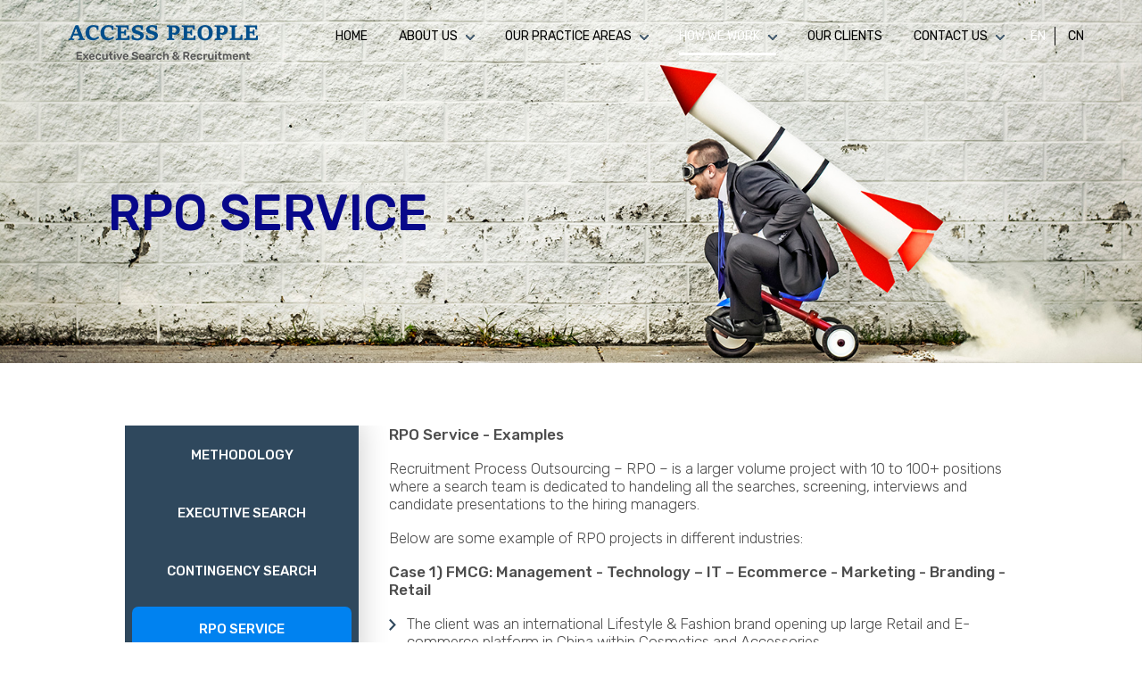

--- FILE ---
content_type: text/html; charset=UTF-8
request_url: https://access-people.com/index.php/rpo-services
body_size: 42221
content:

<!DOCTYPE html>
<html  lang="en" dir="ltr">
  <head>
    <meta charset="utf-8" />
<meta name="description" content="RPO Service - Examples Recruitment Process Outsourcing – RPO – is a larger volume project with 10 to 100+ positions where a search team is dedicated to handeling all the searches, screening, interviews and candidate presentations to the hiring managers. Below are some example of RPO projects in different industries: Case 1) FMCG: Management - Technology – IT – Ecommerce - Marketing - Branding - Retail" />
<link rel="canonical" href="https://access-people.com/index.php/rpo-services?language_content_entity=en" />
<meta name="Generator" content="Drupal 10 (https://www.drupal.org)" />
<meta name="MobileOptimized" content="width" />
<meta name="HandheldFriendly" content="true" />
<meta name="viewport" content="width=device-width, initial-scale=1.0" />
<link rel="icon" href="/sites/default/files/favicon.ico" type="image/vnd.microsoft.icon" />
<link rel="alternate" hreflang="en" href="https://access-people.com/index.php/rpo-services?language_content_entity=en" />
<link rel="alternate" hreflang="zh-hant" href="https://access-people.com/index.php/node/15?language_content_entity=zh-hant" />

    <title>WE WILL | Access People</title>
    <link rel="stylesheet" media="all" href="/core/assets/vendor/jquery.ui/themes/base/core.css?sbrpr1" />
<link rel="stylesheet" media="all" href="/core/assets/vendor/jquery.ui/themes/base/controlgroup.css?sbrpr1" />
<link rel="stylesheet" media="all" href="/core/assets/vendor/jquery.ui/themes/base/checkboxradio.css?sbrpr1" />
<link rel="stylesheet" media="all" href="/core/assets/vendor/jquery.ui/themes/base/resizable.css?sbrpr1" />
<link rel="stylesheet" media="all" href="/core/assets/vendor/jquery.ui/themes/base/button.css?sbrpr1" />
<link rel="stylesheet" media="all" href="/core/assets/vendor/jquery.ui/themes/base/dialog.css?sbrpr1" />
<link rel="stylesheet" media="all" href="/core/modules/system/css/components/align.module.css?sbrpr1" />
<link rel="stylesheet" media="all" href="/core/modules/system/css/components/fieldgroup.module.css?sbrpr1" />
<link rel="stylesheet" media="all" href="/core/modules/system/css/components/container-inline.module.css?sbrpr1" />
<link rel="stylesheet" media="all" href="/core/modules/system/css/components/clearfix.module.css?sbrpr1" />
<link rel="stylesheet" media="all" href="/core/modules/system/css/components/details.module.css?sbrpr1" />
<link rel="stylesheet" media="all" href="/core/modules/system/css/components/hidden.module.css?sbrpr1" />
<link rel="stylesheet" media="all" href="/core/modules/system/css/components/item-list.module.css?sbrpr1" />
<link rel="stylesheet" media="all" href="/core/modules/system/css/components/js.module.css?sbrpr1" />
<link rel="stylesheet" media="all" href="/core/modules/system/css/components/nowrap.module.css?sbrpr1" />
<link rel="stylesheet" media="all" href="/core/modules/system/css/components/position-container.module.css?sbrpr1" />
<link rel="stylesheet" media="all" href="/core/modules/system/css/components/progress.module.css?sbrpr1" />
<link rel="stylesheet" media="all" href="/core/modules/system/css/components/reset-appearance.module.css?sbrpr1" />
<link rel="stylesheet" media="all" href="/core/modules/system/css/components/resize.module.css?sbrpr1" />
<link rel="stylesheet" media="all" href="/core/modules/system/css/components/sticky-header.module.css?sbrpr1" />
<link rel="stylesheet" media="all" href="/core/modules/system/css/components/system-status-counter.css?sbrpr1" />
<link rel="stylesheet" media="all" href="/core/modules/system/css/components/system-status-report-counters.css?sbrpr1" />
<link rel="stylesheet" media="all" href="/core/modules/system/css/components/system-status-report-general-info.css?sbrpr1" />
<link rel="stylesheet" media="all" href="/core/modules/system/css/components/tablesort.module.css?sbrpr1" />
<link rel="stylesheet" media="all" href="/core/modules/system/css/components/tree-child.module.css?sbrpr1" />
<link rel="stylesheet" media="all" href="/core/modules/ckeditor5/css/ckeditor5.dialog.fix.css?sbrpr1" />
<link rel="stylesheet" media="all" href="/core/modules/views/css/views.module.css?sbrpr1" />
<link rel="stylesheet" media="all" href="/core/assets/vendor/jquery.ui/themes/base/theme.css?sbrpr1" />
<link rel="stylesheet" media="all" href="/modules/contrib/colorbox/styles/default/colorbox_style.css?sbrpr1" />
<link rel="stylesheet" media="all" href="/modules/contrib/we_megamenu/assets/includes/bootstrap/css/bootstrap.min.css?sbrpr1" />
<link rel="stylesheet" media="all" href="/modules/contrib/we_megamenu/assets/css/we_megamenu_backend.css?sbrpr1" />
<link rel="stylesheet" media="all" href="https://cdn.jsdelivr.net/npm/bootstrap@3.4.1/dist/css/bootstrap.css" integrity="sha256-0XAFLBbK7DgQ8t7mRWU5BF2OMm9tjtfH945Z7TTeNIo=" crossorigin="anonymous" />
<link rel="stylesheet" media="all" href="https://cdn.jsdelivr.net/npm/@unicorn-fail/drupal-bootstrap-styles@0.0.2/dist/3.1.1/7.x-3.x/drupal-bootstrap.css" integrity="sha512-ys0R7vWvMqi0PjJvf7827YdAhjeAfzLA3DHX0gE/sPUYqbN/sxO6JFzZLvc/wazhj5utAy7rECg1qXQKIEZOfA==" crossorigin="anonymous" />
<link rel="stylesheet" media="all" href="https://cdn.jsdelivr.net/npm/@unicorn-fail/drupal-bootstrap-styles@0.0.2/dist/3.1.1/8.x-3.x/drupal-bootstrap.css" integrity="sha512-ixuOBF5SPFLXivQ0U4/J9sQbZ7ZjmBzciWMBNUEudf6sUJ6ph2zwkpFkoUrB0oUy37lxP4byyHasSpA4rZJSKg==" crossorigin="anonymous" />
<link rel="stylesheet" media="all" href="https://cdn.jsdelivr.net/npm/@unicorn-fail/drupal-bootstrap-styles@0.0.2/dist/3.2.0/7.x-3.x/drupal-bootstrap.css" integrity="sha512-MiCziWBODHzeWsTWg4TMsfyWWoMltpBKnf5Pf5QUH9CXKIVeGpEsHZZ4NiWaJdgqpDzU/ahNWaW80U1ZX99eKw==" crossorigin="anonymous" />
<link rel="stylesheet" media="all" href="https://cdn.jsdelivr.net/npm/@unicorn-fail/drupal-bootstrap-styles@0.0.2/dist/3.2.0/8.x-3.x/drupal-bootstrap.css" integrity="sha512-US+XMOdYSqB2lE8RSbDjBb/r6eTTAv7ydpztf8B7hIWSlwvzQDdaAGun5M4a6GRjCz+BIZ6G43l+UolR+gfLFQ==" crossorigin="anonymous" />
<link rel="stylesheet" media="all" href="https://cdn.jsdelivr.net/npm/@unicorn-fail/drupal-bootstrap-styles@0.0.2/dist/3.3.1/7.x-3.x/drupal-bootstrap.css" integrity="sha512-3gQUt+MI1o8v7eEveRmZzYx6fsIUJ6bRfBLMaUTzdmNQ/1vTWLpNPf13Tcrf7gQ9iHy9A9QjXKxRGoXEeiQnPA==" crossorigin="anonymous" />
<link rel="stylesheet" media="all" href="https://cdn.jsdelivr.net/npm/@unicorn-fail/drupal-bootstrap-styles@0.0.2/dist/3.3.1/8.x-3.x/drupal-bootstrap.css" integrity="sha512-AwNfHm/YKv4l+2rhi0JPat+4xVObtH6WDxFpUnGXkkNEds3OSnCNBSL9Ygd/jQj1QkmHgod9F5seqLErhbQ6/Q==" crossorigin="anonymous" />
<link rel="stylesheet" media="all" href="https://cdn.jsdelivr.net/npm/@unicorn-fail/drupal-bootstrap-styles@0.0.2/dist/3.4.0/8.x-3.x/drupal-bootstrap.css" integrity="sha512-j4mdyNbQqqp+6Q/HtootpbGoc2ZX0C/ktbXnauPFEz7A457PB6le79qasOBVcrSrOBtGAm0aVU2SOKFzBl6RhA==" crossorigin="anonymous" />
<link rel="stylesheet" media="all" href="//fonts.googleapis.com/css2?family=Rubik:wght@300;400;500;600;700;800;900&amp;display=swap" />
<link rel="stylesheet" media="all" href="/themes/custom/access_people/css/style.css?sbrpr1" />
<link rel="stylesheet" media="all" href="/themes/custom/access_people/css/themes.css?sbrpr1" />
<link rel="stylesheet" media="all" href="/themes/custom/access_people/css/superfish_menu.css?sbrpr1" />
<link rel="stylesheet" media="all" href="/themes/custom/access_people/css/mobile.css?sbrpr1" />
<link rel="stylesheet" media="all" href="/themes/custom/access_people/css/ipad.css?sbrpr1" />
<link rel="stylesheet" media="all" href="/themes/custom/access_people/css/aos.css?sbrpr1" />

    
  </head>
  <body class="node-15 path-node page-node-type-our-search sidebar-first has-glyphicons node-rpo-services aaa-dev-fix">
    <a href="#main-content" class="visually-hidden focusable skip-link">
      Skip to main content
    </a>
    
      <div class="dialog-off-canvas-main-canvas" data-off-canvas-main-canvas>
    
<div id="whole_header_area" class="aaa-page">
	<div id="header_area">
		<div id="logo_area">
				<a href="/index.php/" title="Access People" rel="Access People" class="site-branding__logo">
				<img src="/themes/custom/access_people/logo.png"/>
				</a>
		</div>
		<div id="menu_area">  <div class="region region-menu-area">
    <section id="block-mainnavigation-5" class="block block-we-megamenu block-we-megamenu-blockmain clearfix">
  
    

      <div class="region-we-mega-menu">
	<a class="navbar-toggle collapsed">
	    <span class="icon-bar"></span>
	    <span class="icon-bar"></span>
	    <span class="icon-bar"></span>
	</a>
	<nav  class="main navbar navbar-default navbar-we-mega-menu mobile-collapse hover-action" data-menu-name="main" data-block-theme="access_people" data-style="Default" data-animation="None" data-delay="" data-duration="" data-autoarrow="" data-alwayshowsubmenu="" data-action="hover" data-mobile-collapse="0">
	  <div class="container-fluid">
	    <ul  class="we-mega-menu-ul nav nav-tabs">
  <li  class="we-mega-menu-li" data-level="0" data-element-type="we-mega-menu-li" description="" data-id="" data-submenu="0" data-hide-sub-when-collapse="0">
      <a class="we-mega-menu-li" title="" href="/index.php/" target="">
      Home    </a>
    
</li><li  class="we-mega-menu-li dropdown-menu simple-menu" data-level="0" data-element-type="we-mega-menu-li" description="" data-id="4d8ba2ab-815a-4db7-9cc1-e5874053ce0d" data-submenu="1" data-hide-sub-when-collapse="" data-group="0" data-class="simple-menu" data-icon="" data-caption="" data-alignsub="" data-target="">
      <a class="we-mega-menu-li" title="" href="/index.php/about-us" target="">
      About us    </a>
    <div  class="we-mega-menu-submenu" data-element-type="we-mega-menu-submenu" data-submenu-width="" data-class="" style="width: px">
  <div class="we-mega-menu-submenu-inner">
    <div  class="we-mega-menu-row" data-element-type="we-mega-menu-row" data-custom-row="0">
  <div  class="we-mega-menu-col span12" data-element-type="we-mega-menu-col" data-width="12" data-block="" data-blocktitle="0" data-hidewhencollapse="" data-class="">
  <ul class="nav nav-tabs subul">
  <li  class="we-mega-menu-li" data-level="1" data-element-type="we-mega-menu-li" description="" data-id="43ca2dc2-a8de-4e04-9443-25fc63363e1d" data-submenu="0" data-hide-sub-when-collapse="" data-group="0" data-class="" data-icon="" data-caption="" data-alignsub="" data-target="">
      <a class="we-mega-menu-li" title="" href="/index.php/about-us" target="">
      About Us    </a>
    
</li><li  class="we-mega-menu-li" data-level="1" data-element-type="we-mega-menu-li" description="" data-id="9784c136-169e-4691-b96e-050caff8c0f9" data-submenu="0" data-hide-sub-when-collapse="" data-group="0" data-class="" data-icon="" data-caption="" data-alignsub="" data-target="">
      <a class="we-mega-menu-li" title="" href="/index.php/our-values" target="">
      Our Values    </a>
    
</li><li  class="we-mega-menu-li" data-level="1" data-element-type="we-mega-menu-li" description="" data-id="0af10c25-9802-45c5-b596-24f43ad87962" data-submenu="0" data-hide-sub-when-collapse="" data-group="0" data-class="" data-icon="" data-caption="" data-alignsub="" data-target="">
      <a class="we-mega-menu-li" title="" href="/index.php/why-access-people" target="">
      Why Access People?    </a>
    
</li>
</ul>
</div>

</div>

  </div>
</div>
</li><li  class="we-mega-menu-li mega-menu_industries dropdown-menu" data-level="0" data-element-type="we-mega-menu-li" description="" data-id="5c79e083-e494-4917-8e50-a87af2e66f5f" data-submenu="1" data-hide-sub-when-collapse="" data-group="0" data-class="mega-menu_industries" data-icon="" data-caption="" data-alignsub="" data-target="">
      <a class="we-mega-menu-li" title="" href="/index.php/our-practice-areas" target="">
      Our practice areas    </a>
    <div  class="we-mega-menu-submenu submenu-industries" data-element-type="we-mega-menu-submenu" data-submenu-width="1200" data-class="submenu-industries" style="width: 1200px">
  <div class="we-mega-menu-submenu-inner">
    <div  class="we-mega-menu-row" data-element-type="we-mega-menu-row" data-custom-row="1">
  <div  class="we-mega-menu-col span12" data-element-type="we-mega-menu-col" data-width="12" data-block="views_block__mega_menu_block_block_1" data-blocktitle="0" data-hidewhencollapse="" data-class="">
    <div class="type-of-block"><div class="block-inner"><section class="views-element-container block block-views block-views-blockmega-menu-block-block-1 clearfix" id="block-views-block-mega-menu-block-block-1">
  
      <h2 class="block-title">Industries</h2>
    

      <div class="form-group"><div class="view view-mega-menu-block view-id-mega_menu_block view-display-id-block_1 js-view-dom-id-b3ed2c5dd67b5bbf13d149e935da37cfdb844036a85fa6f9f3210fdbf84c0e6d">
  
    
      
      <div class="view-content">
          <div class="industries-menu"><div>
<div class="image-cls">  <img loading="lazy" src="/sites/default/files/2018-03/industrial_0.png" width="127" height="100" alt="Technology - Automation - Robotics - Industrial" class="img-responsive" />

</div>
<div class="content-section"><a href="/our-practice-areas#no-66">Industrial - Technology</a></div>
</div></div>
    <div class="industries-menu"><div>
<div class="image-cls">  <img loading="lazy" src="/sites/default/files/2018-03/automotive-icon.png" width="127" height="100" alt="Automotive" class="img-responsive" />

</div>
<div class="content-section"><a href="/our-practice-areas#no-60">Automotive</a></div>
</div></div>
    <div class="industries-menu"><div>
<div class="image-cls">  <img loading="lazy" src="/sites/default/files/2018-03/retail-icon.png" width="127" height="100" alt="Consumer - FMCG – Retail - Apparel – Luxury Goods " class="img-responsive" />

</div>
<div class="content-section"><a href="/our-practice-areas#no-63">Consumer</a></div>
</div></div>
    <div class="industries-menu"><div>
<div class="image-cls">  <img loading="lazy" src="/sites/default/files/2018-03/constructions-icon.png" width="127" height="100" alt="Architecture - Construction - Engineering - Building Materials" class="img-responsive" />

</div>
<div class="content-section"><a href="/our-practice-areas#no-61">Architecture</a></div>
</div></div>
    <div class="industries-menu"><div>
<div class="image-cls">  <img loading="lazy" src="/sites/default/files/2018-03/tech-icon.png" width="127" height="100" alt="IT - Technology – FinTech – Banking – Insurance" class="img-responsive" />

</div>
<div class="content-section"><a href="/our-practice-areas#no-57">IT - Technology</a></div>
</div></div>
    <div class="industries-menu"><div>
<div class="image-cls">  <img loading="lazy" src="/sites/default/files/2018-03/ship-icon.png" width="127" height="100" alt="Shipping" class="img-responsive" />

</div>
<div class="content-section"><a href="/our-practice-areas#no-62">Shipping &amp; Commodities</a></div>
</div></div>
    <div class="industries-menu"><div>
<div class="image-cls">  <img loading="lazy" src="/sites/default/files/2018-03/eletronics-icon.png" width="127" height="100" alt="Consumer Electronics - Semi-conductors – Components " class="img-responsive" />

</div>
<div class="content-section"><a href="/our-practice-areas#no-63">Consumer Electronics</a></div>
</div></div>
    <div class="industries-menu"><div>
<div class="image-cls">  <img loading="lazy" src="/sites/default/files/2018-03/pharma.png" width="127" height="100" alt="Pharma - Medical Device - Healthcare - Biotech" class="img-responsive" />

</div>
<div class="content-section"><a href="/our-practice-areas#no-58">Healthcare – Life Sciences</a></div>
</div></div>
    <div class="industries-menu"><div>
<div class="image-cls">  <img loading="lazy" src="/sites/default/files/2018-03/organization-icon.png" width="127" height="100" alt="Executive, Commercial, Operational, Supporting, Corporate and R&amp;D roles, whether it’s a Specialist, Manager or Executive role" class="img-responsive" />

</div>
<div class="content-section"><a href="/our-practice-areas#no-64">Functions we do</a></div>
</div></div>
    <div class="industries-menu"><div>
<div class="image-cls">  <img loading="lazy" src="/sites/default/files/2018-03/leadership-icon.png" width="127" height="100" alt="Leadership - Management - General Manager China " class="img-responsive" />

</div>
<div class="content-section"><a href="/our-practice-areas#no-59">China – who shall lead the company?</a></div>
</div></div>

    </div>
  
          </div>
</div>

  </section>

</div></div>

</div>

</div>

  </div>
</div>
</li><li  class="we-mega-menu-li dropdown-menu simple-menu active active-trail" data-level="0" data-element-type="we-mega-menu-li" description="" data-id="79cd5c4a-4a26-46ff-b28b-884ed855ee76" data-submenu="1" data-hide-sub-when-collapse="" data-group="0" data-class="simple-menu" data-icon="" data-caption="" data-alignsub="" data-target="">
      <a class="we-mega-menu-li" title="" href="/index.php/methodology" target="">
      How we work    </a>
    <div  class="we-mega-menu-submenu" data-element-type="we-mega-menu-submenu" data-submenu-width="" data-class="" style="width: px">
  <div class="we-mega-menu-submenu-inner">
    <div  class="we-mega-menu-row" data-element-type="we-mega-menu-row" data-custom-row="0">
  <div  class="we-mega-menu-col span12" data-element-type="we-mega-menu-col" data-width="12" data-block="" data-blocktitle="0" data-hidewhencollapse="" data-class="">
  <ul class="nav nav-tabs subul">
  <li  class="we-mega-menu-li" data-level="1" data-element-type="we-mega-menu-li" description="" data-id="9e44108b-8bc2-4df2-a6e8-5f57dc8aa241" data-submenu="0" data-hide-sub-when-collapse="" data-group="0" data-class="" data-icon="" data-caption="" data-alignsub="" data-target="">
      <a class="we-mega-menu-li" title="" href="/index.php/methodology" target="">
      Methodology    </a>
    
</li><li  class="we-mega-menu-li" data-level="1" data-element-type="we-mega-menu-li" description="" data-id="d1a67006-dd98-4a48-a763-c823543b9103" data-submenu="0" data-hide-sub-when-collapse="" data-group="0" data-class="" data-icon="" data-caption="" data-alignsub="" data-target="">
      <a class="we-mega-menu-li" title="" href="/index.php/executive-search" target="">
      Executive Search    </a>
    
</li><li  class="we-mega-menu-li" data-level="1" data-element-type="we-mega-menu-li" description="" data-id="6b37b3c1-d7d3-42d4-abe5-f118fdd04641" data-submenu="0" data-hide-sub-when-collapse="" data-group="0" data-class="" data-icon="" data-caption="" data-alignsub="" data-target="">
      <a class="we-mega-menu-li" title="" href="/index.php/contingency-search" target="">
      Contingency Search    </a>
    
</li><li  class="we-mega-menu-li active active-trail" data-level="1" data-element-type="we-mega-menu-li" description="" data-id="c7c50408-32f6-4234-901f-7a7b5fc2f06f" data-submenu="0" data-hide-sub-when-collapse="" data-group="0" data-class="" data-icon="" data-caption="" data-alignsub="" data-target="">
      <a class="we-mega-menu-li" title="" href="/index.php/rpo-services" target="">
      RPO Service    </a>
    
</li>
</ul>
</div>

</div>

  </div>
</div>
</li><li  class="we-mega-menu-li" data-level="0" data-element-type="we-mega-menu-li" description="" data-id="3fce5fbf-99e5-4e1f-a178-bbcfac718a18" data-submenu="0" data-hide-sub-when-collapse="" data-group="0" data-class="" data-icon="" data-caption="" data-alignsub="" data-target="">
      <a class="we-mega-menu-li" title="" href="/index.php/testimonials" target="">
      Our clients    </a>
    
</li><li  class="we-mega-menu-li dropdown-menu simple-menu-contact" data-level="0" data-element-type="we-mega-menu-li" description="" data-id="57a88ee1-fd9a-45c0-9256-af1f3a0d7868" data-submenu="1" data-hide-sub-when-collapse="" data-group="0" data-class="simple-menu-contact" data-icon="" data-caption="" data-alignsub="" data-target="">
      <a class="we-mega-menu-li" title="" href="/index.php/beijing" target="">
      Contact Us    </a>
    <div  class="we-mega-menu-submenu" data-element-type="we-mega-menu-submenu" data-submenu-width="" data-class="" style="width: px">
  <div class="we-mega-menu-submenu-inner">
    <div  class="we-mega-menu-row" data-element-type="we-mega-menu-row" data-custom-row="0">
  <div  class="we-mega-menu-col span12" data-element-type="we-mega-menu-col" data-width="12" data-block="" data-blocktitle="0" data-hidewhencollapse="" data-class="">
  <ul class="nav nav-tabs subul">
  <li  class="we-mega-menu-li" data-level="1" data-element-type="we-mega-menu-li" description="" data-id="ed81fa9a-01bb-416a-94e7-6c0b619e77fa" data-submenu="0" data-hide-sub-when-collapse="" data-group="0" data-class="" data-icon="" data-caption="" data-alignsub="" data-target="">
      <a class="we-mega-menu-li" title="" href="/index.php/beijing" target="">
      Beijing    </a>
    
</li><li  class="we-mega-menu-li" data-level="1" data-element-type="we-mega-menu-li" description="" data-id="1f61eaad-209b-42f6-b859-de691f19e017" data-submenu="0" data-hide-sub-when-collapse="" data-group="0" data-class="" data-icon="" data-caption="" data-alignsub="" data-target="">
      <a class="we-mega-menu-li" title="" href="/index.php/shanghai" target="">
      Shanghai    </a>
    
</li><li  class="we-mega-menu-li" data-level="1" data-element-type="we-mega-menu-li" description="" data-id="901ac5a4-c194-497a-8ec0-4ba6728aa2c5" data-submenu="0" data-hide-sub-when-collapse="" data-group="0" data-class="" data-icon="" data-caption="" data-alignsub="" data-target="">
      <a class="we-mega-menu-li" title="" href="/index.php/singapore" target="">
      Singapore    </a>
    
</li><li  class="we-mega-menu-li" data-level="1" data-element-type="we-mega-menu-li" description="" data-id="2bdd75c4-627f-4d60-9a5d-e4ff574c627e" data-submenu="0" data-hide-sub-when-collapse="" data-group="0" data-class="" data-icon="" data-caption="" data-alignsub="" data-target="">
      <a class="we-mega-menu-li" title="" href="/index.php/submit-cv" target="">
      Submit CV    </a>
    
</li>
</ul>
</div>

</div>

  </div>
</div>
</li>
</ul>
	  </div>
	</nav>
</div>
  </section>

<section class="language-switcher-language-session block block-language block-language-blocklanguage-interface clearfix" id="block-languageswitcher" role="navigation">
  
    

      <ul class="links"><li data-drupal-link-system-path="node/15" class="en is-active"><a href="/index.php/rpo-services" class="language-link session-active is-active" data-drupal-link-system-path="node/15">En</a></li><li data-drupal-link-query="{&quot;language&quot;:&quot;zh-hant&quot;}" data-drupal-link-system-path="node/15" class="zh-hant"><a href="/index.php/rpo-services?language=zh-hant" class="language-link" data-drupal-link-query="{&quot;language&quot;:&quot;zh-hant&quot;}" data-drupal-link-system-path="node/15">CN</a></li></ul>
  </section>


  </div>
</div>
	</div>
</div>

<div id="whole_banner_area">
	<div id="banner_area">  <div class="region region-banner-area">
    <section class="views-element-container block block-views block-views-blockbanner-image-block-block-1 clearfix" id="block-views-block-banner-image-block-block-1">
  
    

      <div class="form-group"><div class="view view-banner-image-block view-id-banner_image_block view-display-id-block_1 js-view-dom-id-3e0276b3e578992e3fee3c583dc74034a454dbb0a6522e5b90f906809a41f6a9">
  
    
      
      <div class="view-content">
          <div class="view-banner-image">  <img loading="lazy" src="/sites/default/files/2021-07/excetive-search-banner.jpg" width="1600" height="509" alt="pro service" class="img-responsive" />


<div class="banner_title_and_description_text new block">
<div class="banner_title_text " colorid="#08088A"> RPO service </div>
<div class="banner_description_text" colorid="#08088A">  </div>
</div>
<div class="views-field views-field-edit-node"><span class="field-content"></span></div>

</div>

    </div>
  
          </div>
</div>

  </section>


  </div>
</div>
	</div>


<div id="maindiv">			

			          		<div id="sidebar_first" class="column sidebar">
              		  <div class="region region-sidebar-first">
    <nav role="navigation" aria-labelledby="block-howwework-2-menu" id="block-howwework-2">
            
  <h2 class="visually-hidden" id="block-howwework-2-menu">How we work</h2>
  

        
      <ul class="menu menu--how-we-work nav">
                      <li class="first">
                                        <a href="/index.php/methodology" data-drupal-link-system-path="node/18">Methodology</a>
              </li>
                      <li>
                                        <a href="/index.php/executive-search" data-drupal-link-system-path="node/16">Executive Search</a>
              </li>
                      <li>
                                        <a href="/index.php/contingency-search" data-drupal-link-system-path="node/17">Contingency Search</a>
              </li>
                      <li class="active active-trail last">
                                        <a href="/index.php/rpo-services" class="active-trail is-active" data-drupal-link-system-path="node/15">RPO Service</a>
              </li>
        </ul>
  

  </nav>

  </div>

          		</div>
       			  
			<div id="midcontent" class="column main-content">
				   <div id="content">  <div class="region region-content">
    <div data-drupal-messages-fallback class="hidden"></div>  
<article data-history-node-id="15" class="our-search full clearfix">

  
    

  
  <div class="content">
    
            <div class="field field--name-body field--type-text-with-summary field--label-hidden field--item"><p><strong class="bold_text">RPO Service - Examples</strong></p>

<p>Recruitment Process Outsourcing – RPO – is a larger volume project with 10 to 100+ positions where a search team is dedicated to handeling all the searches, screening, interviews and candidate presentations to the hiring managers.</p>

<p>Below are some example of RPO projects in different industries:</p>

<p><strong class="bold_text">Case 1) FMCG: Management - Technology – IT – Ecommerce - Marketing - Branding - Retail</strong></p>

<ul>
	<li>The client was an international Lifestyle &amp; Fashion brand opening up large Retail and E-commerce platform in China within Cosmetics and Accessories.&nbsp;</li>
	<li>Access People Shanghai was responsible for a recruitment project of 25 positions covering roles in Management, Software Design &amp; Programming, E-commerce Specialist &amp; Managers, Social Media, Operations, Supply Chain, HR, PR, Sales &amp; Marketing.</li>
</ul>

<p>&nbsp;</p>

<p><strong class="bold_text">Case 2) &nbsp;Industrial - B-2-B - Wind Power - OEM&nbsp; &nbsp; &nbsp; &nbsp; &nbsp;<img alt="Vestas" src="/sites/default/files/inline-images/vestas_logo.png"></strong></p>

<ul>
	<li>For Vestas Wind-Power China, Access People completed over 100 roles in two years in Beijing, Tianjin and Inner Mongolia.</li>
	<li>The roles specialist, manager and director level roles, covering functions in R&amp;D, Engineering, Sourcing, Production, Project Management, Logistics, Sales, Service, HR, Finance, Legal, PR and Site Installation.&nbsp;</li>
	<li>Since 2006, Access People also helped a lot of 1st and 2nd tier wind-power OEMs and suppliers with their recruitment needs in China and Asia.&nbsp;</li>
</ul>

<p><strong class="bold_text">Case 3) Retail: Management - Design – Sales - Store Management&nbsp;&nbsp;&nbsp;&nbsp; <img alt="B&amp;Q" src="/sites/default/files/inline-images/b&amp;q_logo.png"></strong></p>

<ul>
	<li>Over a period of 10 weeks, Access People managed an RPO for the B&amp;Q group opening a 5,000 SQM office and concept facility in central Shanghai for a new brand that they were launching in China.</li>
	<li>Managing the full process, including employer branding, job fairs, advertising, cold-calling and interviews of 800+ candidates in 10 weeks to get to the target of closing 63 roles from General Manager, Senior Managers and Specialists in Sales, Design and Supporting Functions.</li>
	<li>Managing reference check, salary control, job offering and onboarding process in close corporation with HR and BU hiring managers.</li>
</ul>
</div>
      
  </div>

</article>


  </div>
</div>
			</div>
</div>

     
<div id="whole_footer_area">
	<div id="footer_area">
		  <div id="footer_top">
				  <div id="footer_box_left">  <div class="region region-footer-box-left">
    <nav role="navigation" aria-labelledby="block-aboutus-menu" id="block-aboutus">
      
  <h2 id="block-aboutus-menu">About Us</h2>
  

        
      <ul class="menu menu--about-us nav">
                      <li class="first">
                                        <a href="/index.php/about-us" data-drupal-link-system-path="node/2">About Us</a>
              </li>
                      <li>
                                        <a href="/index.php/our-values" data-drupal-link-system-path="node/25">Our Values</a>
              </li>
                      <li>
                                        <a href="/index.php/why-access-people" data-drupal-link-system-path="node/26">Why Access People?</a>
              </li>
                      <li class="last">
                                        <a href="/index.php/sitemap" data-drupal-link-system-path="sitemap">Sitemap</a>
              </li>
        </ul>
  

  </nav>

  </div>
</div>
				  <div id="footer_box_practic_right">  <div class="region region-footer-box-practic-right">
    <nav role="navigation" aria-labelledby="block-ourpracticearea-3-menu" id="block-ourpracticearea-3">
      
  <h2 id="block-ourpracticearea-3-menu">Our practice areas</h2>
  

        
      <ul class="menu menu--our-practice-area nav">
                      <li class="first">
                                        <a href="/our-practice-areas#no-66" data-drupal-link-system-path="node/3">Industrial - Technology</a>
              </li>
                      <li>
                                        <a href="/our-practice-areas#no-65" data-drupal-link-system-path="node/3">Automotive</a>
              </li>
                      <li>
                                        <a href="/our-practice-areas#no-60" data-drupal-link-system-path="node/3">Consumer</a>
              </li>
                      <li>
                                        <a href="/our-practice-areas#no-61" data-drupal-link-system-path="node/3">Architecture</a>
              </li>
                      <li>
                                        <a href="/our-practice-areas#no-57" data-drupal-link-system-path="node/3">IT - Technology</a>
              </li>
                      <li>
                                        <a href="/our-practice-areas#no-62" data-drupal-link-system-path="node/3">Shipping &amp; Commodities</a>
              </li>
                      <li>
                                        <a href="/our-practice-areas#no-63" data-drupal-link-system-path="node/3">Consumer Electronics</a>
              </li>
                      <li>
                                        <a href="/our-practice-areas#no-58" data-drupal-link-system-path="node/3">Healthcare - Life Sciences</a>
              </li>
                      <li>
                                        <a href="/our-practice-areas#no-64" data-drupal-link-system-path="node/3">Functions We Do</a>
              </li>
                      <li class="last">
                                        <a href="/our-practice-areas#no-59" data-drupal-link-system-path="node/3">China - Who Shall Lead the Company?</a>
              </li>
        </ul>
  

  </nav>

  </div>
</div>
				  <div id="footer_box_middle">  <div class="region region-footer-box-middle">
    <nav role="navigation" aria-labelledby="block-howwework-menu" id="block-howwework">
      
  <h2 id="block-howwework-menu">How we work</h2>
  

        
      <ul class="menu menu--how-we-work nav">
                      <li class="first">
                                        <a href="/index.php/methodology" data-drupal-link-system-path="node/18">Methodology</a>
              </li>
                      <li>
                                        <a href="/index.php/executive-search" data-drupal-link-system-path="node/16">Executive Search</a>
              </li>
                      <li>
                                        <a href="/index.php/contingency-search" data-drupal-link-system-path="node/17">Contingency Search</a>
              </li>
                      <li class="active active-trail last">
                                        <a href="/index.php/rpo-services" class="active-trail is-active" data-drupal-link-system-path="node/15">RPO Service</a>
              </li>
        </ul>
  

  </nav>

  </div>
</div>
				  <div id="footer_box_right">  <div class="region region-footer-box-right">
    <nav role="navigation" aria-labelledby="block-contactus-menu" id="block-contactus">
      
  <h2 id="block-contactus-menu">Contact Us</h2>
  

        
      <ul class="menu menu--contact-us nav">
                      <li class="first">
                                        <a href="/index.php/beijing" data-drupal-link-system-path="node/28">Beijing</a>
              </li>
                      <li>
                                        <a href="/index.php/shanghai" data-drupal-link-system-path="node/29">Shanghai</a>
              </li>
                      <li>
                                        <a href="/index.php/singapore" data-drupal-link-system-path="node/30">Singapore</a>
              </li>
                      <li class="last">
                                        <a href="/index.php/submit-cv" data-drupal-link-system-path="node/6">Submit CV</a>
              </li>
        </ul>
  

  </nav>

  </div>
</div>
		  </div>
		  <div id="footer_bottom">
		  		  <div id="footer_bottom_left">  <div class="region region-footer-bottom-left">
    <section id="block-accesspeople" class="block block-block-content block-block-content6ee3be51-a84c-46a7-bbad-400a9cee911d clearfix">
  
    

  <div class="block-template-inner">

    <div class="header_linkdyln_and_wechat_box">
      <div class="access_people_area">
        <table>
          <tbody>
          <tr>
            <td>
              <h1>ACCESS PEOPLE</h1><p>Executive Search & Recruitment</p>
            </td>
            <td>
                              <a href='https://www.linkedin.com/company/110968'><img src='/sites/default/files/inline-images/linkdln_icon.png' /></a>
                          </td>
            <td>
                          </td>
          </tr>
          </tbody>
        </table>

        <div id="header_wechat_image">
          <p>Please use your QR code scanner for WeChat <br> authorization</p>
                  </div>

      </div>
    </div>

  </div>

</section>


  </div>
</div>
		          <div id="footer_bottom_right">  <div class="region region-footer-bottom-right">
    <section id="block-copyright" class="block block-block-content block-block-contenta02e4f1f-72b3-43a2-af87-f3ef1a7fd3f1 clearfix">
  
    

      
            <div class="field field--name-body field--type-text-with-summary field--label-hidden field--item"><p>Copyright since 2006 Access People, Inc. All Rights Reserved.</p>
</div>
      
  </section>


  </div>
</div>
		  </div>
	</div>
</div>
	



  </div>

    
    <script type="application/json" data-drupal-selector="drupal-settings-json">{"path":{"baseUrl":"\/index.php\/","pathPrefix":"","currentPath":"node\/15","currentPathIsAdmin":false,"isFront":false,"currentLanguage":"en"},"pluralDelimiter":"\u0003","suppressDeprecationErrors":true,"ajaxPageState":{"libraries":"[base64]","theme":"access_people","theme_token":null},"ajaxTrustedUrl":[],"colorbox":{"opacity":"0.85","current":"{current} of {total}","previous":"\u00ab Prev","next":"Next \u00bb","close":"Close","maxWidth":"98%","maxHeight":"98%","fixed":true,"mobiledetect":true,"mobiledevicewidth":"480px"},"bootstrap":{"forms_has_error_value_toggle":1,"modal_animation":1,"modal_backdrop":"true","modal_focus_input":1,"modal_keyboard":1,"modal_select_text":1,"modal_show":1,"modal_size":"","popover_enabled":1,"popover_animation":1,"popover_auto_close":1,"popover_container":"body","popover_content":"","popover_delay":"0","popover_html":0,"popover_placement":"right","popover_selector":"","popover_title":"","popover_trigger":"click","tooltip_enabled":1,"tooltip_animation":1,"tooltip_container":"body","tooltip_delay":"0","tooltip_html":0,"tooltip_placement":"auto left","tooltip_selector":"","tooltip_trigger":"hover"},"user":{"uid":0,"permissionsHash":"e6e92d3fce539a030d468cd9c25717ee4650d0ebe309918e12977f9c5da05e8d"}}</script>
<script src="/core/assets/vendor/jquery/jquery.min.js?v=3.7.1"></script>
<script src="/core/assets/vendor/underscore/underscore-min.js?v=1.13.6"></script>
<script src="/core/assets/vendor/once/once.min.js?v=1.0.1"></script>
<script src="/sites/default/files/languages/en_OA9ilJOo_70LyxA67A4f60tmv29Xi7OUO-lEydhFJYo.js?sbrpr1"></script>
<script src="/core/misc/drupalSettingsLoader.js?v=10.2.5"></script>
<script src="/core/misc/drupal.js?v=10.2.5"></script>
<script src="/core/misc/drupal.init.js?v=10.2.5"></script>
<script src="/core/assets/vendor/jquery.ui/ui/version-min.js?v=10.2.5"></script>
<script src="/core/assets/vendor/jquery.ui/ui/data-min.js?v=10.2.5"></script>
<script src="/core/assets/vendor/jquery.ui/ui/disable-selection-min.js?v=10.2.5"></script>
<script src="/core/assets/vendor/jquery.ui/ui/form-min.js?v=10.2.5"></script>
<script src="/core/assets/vendor/jquery.ui/ui/jquery-patch-min.js?v=10.2.5"></script>
<script src="/core/assets/vendor/jquery.ui/ui/scroll-parent-min.js?v=10.2.5"></script>
<script src="/core/assets/vendor/jquery.ui/ui/unique-id-min.js?v=10.2.5"></script>
<script src="/core/assets/vendor/jquery.ui/ui/focusable-min.js?v=10.2.5"></script>
<script src="/core/assets/vendor/jquery.ui/ui/ie-min.js?v=10.2.5"></script>
<script src="/core/assets/vendor/jquery.ui/ui/keycode-min.js?v=10.2.5"></script>
<script src="/core/assets/vendor/jquery.ui/ui/plugin-min.js?v=10.2.5"></script>
<script src="/core/assets/vendor/jquery.ui/ui/safe-active-element-min.js?v=10.2.5"></script>
<script src="/core/assets/vendor/jquery.ui/ui/safe-blur-min.js?v=10.2.5"></script>
<script src="/core/assets/vendor/jquery.ui/ui/widget-min.js?v=10.2.5"></script>
<script src="/core/assets/vendor/jquery.ui/ui/labels-min.js?v=10.2.5"></script>
<script src="/core/assets/vendor/jquery.ui/ui/widgets/controlgroup-min.js?v=10.2.5"></script>
<script src="/core/assets/vendor/jquery.ui/ui/form-reset-mixin-min.js?v=10.2.5"></script>
<script src="/core/assets/vendor/jquery.ui/ui/widgets/mouse-min.js?v=10.2.5"></script>
<script src="/core/assets/vendor/jquery.ui/ui/widgets/checkboxradio-min.js?v=10.2.5"></script>
<script src="/core/assets/vendor/jquery.ui/ui/widgets/draggable-min.js?v=10.2.5"></script>
<script src="/core/assets/vendor/jquery.ui/ui/widgets/resizable-min.js?v=10.2.5"></script>
<script src="/core/assets/vendor/jquery.ui/ui/widgets/button-min.js?v=10.2.5"></script>
<script src="/core/assets/vendor/jquery.ui/ui/widgets/dialog-min.js?v=10.2.5"></script>
<script src="/core/assets/vendor/tabbable/index.umd.min.js?v=6.2.0"></script>
<script src="/core/assets/vendor/tua-body-scroll-lock/tua-bsl.umd.min.js?v=10.2.5"></script>
<script src="/modules/contrib/colorbox/js/colorbox.js?v=10.2.5"></script>
<script src="/modules/contrib/colorbox/styles/default/colorbox_style.js?v=10.2.5"></script>
<script src="/libraries/colorbox/jquery.colorbox-min.js?v=10.2.5"></script>
<script src="/modules/contrib/colorbox_inline/js/colorbox_inline.js?sbrpr1"></script>
<script src="/core/misc/progress.js?v=10.2.5"></script>
<script src="/themes/contrib/bootstrap/js/misc/progress.js?sbrpr1"></script>
<script src="/core/assets/vendor/loadjs/loadjs.min.js?v=4.2.0"></script>
<script src="/core/misc/debounce.js?v=10.2.5"></script>
<script src="/core/misc/announce.js?v=10.2.5"></script>
<script src="/core/misc/message.js?v=10.2.5"></script>
<script src="/themes/contrib/bootstrap/js/misc/message.js?sbrpr1"></script>
<script src="/core/misc/ajax.js?v=10.2.5"></script>
<script src="/themes/contrib/bootstrap/js/misc/ajax.js?sbrpr1"></script>
<script src="/modules/contrib/colorbox_load/js/colorbox_load.js?sbrpr1"></script>
<script src="/themes/custom/access_people/js/aos.js?sbrpr1"></script>
<script src="/themes/custom/access_people/js/simple.js?sbrpr1"></script>
<script src="https://cdn.jsdelivr.net/npm/bootstrap@3.4.1/dist/js/bootstrap.js" integrity="sha256-29KjXnLtx9a95INIGpEvHDiqV/qydH2bBx0xcznuA6I=" crossorigin="anonymous"></script>
<script src="/themes/contrib/bootstrap/js/drupal.bootstrap.js?sbrpr1"></script>
<script src="/themes/contrib/bootstrap/js/attributes.js?sbrpr1"></script>
<script src="/themes/contrib/bootstrap/js/theme.js?sbrpr1"></script>
<script src="/themes/contrib/bootstrap/js/popover.js?sbrpr1"></script>
<script src="/themes/contrib/bootstrap/js/tooltip.js?sbrpr1"></script>
<script src="/core/misc/displace.js?v=10.2.5"></script>
<script src="/core/misc/jquery.tabbable.shim.js?v=10.2.5"></script>
<script src="/core/misc/position.js?v=10.2.5"></script>
<script src="/themes/contrib/bootstrap/js/modal.js?sbrpr1"></script>
<script src="/themes/contrib/bootstrap/js/dialog.js?sbrpr1"></script>
<script src="/themes/contrib/bootstrap/js/modal.jquery.ui.bridge.js?sbrpr1"></script>
<script src="/core/misc/dialog/dialog.js?v=10.2.5"></script>
<script src="/core/misc/dialog/dialog.position.js?v=10.2.5"></script>
<script src="/core/misc/dialog/dialog.ajax.js?v=10.2.5"></script>
<script src="/themes/contrib/bootstrap/js/misc/dialog.ajax.js?sbrpr1"></script>
<script src="/modules/contrib/we_megamenu/assets/js/we_mobile_menu.js?v=1"></script>
<script src="/modules/contrib/we_megamenu/assets/js/we_megamenu_frontend.js?v=1"></script>

  </body>
</html>


--- FILE ---
content_type: text/css
request_url: https://access-people.com/themes/custom/access_people/css/style.css?sbrpr1
body_size: 22682
content:
@import url('https://fonts.googleapis.com/css?family=Rubik:300,500');
html{
  overflow-x:hidden;
}
body {
	margin: 0px !important;
	padding:0px !important;
	font-size: 17px;
	line-height: 20px;
	font-weight:lighter;
	color:#4d4d4d;
  font-family: 'Rubik', sans-serif;
  background:#ffffff;
  /*overflow-x: hidden;*/
}


/*body.user-logged-in {
    margin-top: 80px !important;
}*/
.views_slideshow_cycle_slide img {
    width: 100%;
    float: left;
}
body.user-logged-in #whole_header_area{
  top:80px;
}

.language-switcher-language-url ul.contextual-links.links,
#whole_header_area #menu_area section#block-languageswitcher ul.contextual-links.links {
    display: none !important;
}

#whole_header_area {
  width: 100%;
  height: 84px;
  position: absolute;
  z-index: 1020;
  background: rgba(0, 0, 0, 0) none repeat scroll 0 0;
}

#header_area {
	width:1139px;
	height:84px;
	margin: 18px auto;
}

#logo_area {
	width:250px;
	float:left;
}

#menu_area {
	width:875px;
	float:right;
	text-align: right;
}

#slideshow_area {
	width:100%;
	height:528px;
	overflow:hidden;
}

#banner_area {
  min-height: 250px;
  width: 100%;
}

#banner_area .view-contact-banner img,
#banner_area .view-banner-image img {
  width:100%;
  background-size: 100%;
}

#front_aboutus_area {
	width:1000px;
	overflow:hidden;
	margin:auto;
	margin-top:115px;
	margin-bottom:115px;
}

#whole_practice_area {
  /*min-height: 618px;*/
  overflow: hidden;
  width: 100%;
  position:relative;
}

#whole_practice_area .block-template-inner img {
  width: 100%;
  height: auto;
}

#practice_area {
  bottom: 0;
  left: 0;
  margin: auto;
  overflow: hidden;
  position: absolute;
  right: 0;
  top: 260px;
  width: 1000px;
  z-index: 999;
}

#whole_our_search_area {
	width:100%;
	overflow:hidden;
	background:#f6fafd;
}

#our_search_area {
	width:1000px;
	overflow:hidden;
	margin:auto;
	margin-top:70px;
	margin-bottom:70px;
}

#whole_career_area {
	width:100%;
	overflow:hidden;
	position:relative;
}

#whole_career_area .block-template-inner img {
  width: 100%;
  height: auto;
}

#career_area {
  bottom:0;
  left: 0;
  margin: auto;
  overflow: hidden;
  position: absolute;
  right: 0;
  top: 160px;
  width: 1000px;
  z-index: 999;
}

#maindiv {
	width:1000px;
	min-height:250px;
	overflow:hidden;
	margin:auto;
	margin-top:70px;
	margin-bottom:70px;
}

#sidebar_first {
  width: 262px;
  float:left;
}

#midcontent {
  width:100%;
  float:left;
}

body.sidebar-first #midcontent {
  width: 704px;
  float:left;
  margin-left:34px;
}

#whole_footer_top_area {
	width: 100%;
	height: auto;
  overflow:hidden;
}

#whole_footer_area {
	width:100%;
	overflow:hidden;
	background:#2f485d;
}

#footer_area {
	width:1142px;
	overflow:hidden;
	margin:auto;
}

#footer_top {
  width: 100%;
  padding-top: 55px;
  padding-bottom: 60px;
  overflow: hidden;
}

#footer_box_left {
	width:23%;
	float:left;
}

#footer_box_middle {
	width:19%;
	float:left;
}

#footer_box_right {
	width:12%;
	float:left;
}

#footer_box_practic_right {
	width:45%;
	float:left;
}

#footer_left_bottom {
	width:100%;
}

#footer_bottom_left {
	width:340px;
	float:left;
}

#footer_bottom_right {
	width:385px;
	float:right;
}

#footer_bottom {
	padding-bottom: 20px;
	overflow: hidden;
  width: 100%;
}


/*************** New Css *****************************/

@import url('https://fonts.googleapis.com/css2?family=Rubik:wght@300;400;500;600;700;800;900&display=swap');

#whole_header_area {
/*  background: linear-gradient(90deg, #87C0EB 19.99%, #91C3F1 41.96%, #86C1EE 79.15%) !important;*/
  background: transparent !important;
  height: auto;
  position: fixed !important;
  top: 0;
  width: 100%;
  left: 0;
  height: auto !important;
}

#whole_header_area.darkHeader {
  position: fixed;
  top: 0;
  width: 100%;
  left: 0;
  background: linear-gradient(0deg, #FFFFFF, #FFFFFF), linear-gradient(90deg, #87C0EB 19.99%, #91C3F1 41.96%, #86C1EE 79.15%) !important;
  box-shadow: 0px 4px 20px rgb(0 0 0 / 8%) !important;
  z-index: 1020;
}

#whole_header_area.darkHeader #menu_area ul li:hover {
  background: transparent !important;
  box-shadow:none;
}

#whole_header_area #menu_area ul li a{
  font-family: 'Rubik', sans-serif;
  font-style: normal;
  font-weight: normal !important;
  font-size: 14px;
  line-height: 17px;
  text-transform: uppercase;
  color: #000000 !important;
}


#header_area {
  height: auto !important;
  margin-top: 0px;
  display: flex;
  align-items: center;
  justify-content: space-between;
  margin-bottom: 0px !important;
}

#whole_header_area #menu_area ul li {
  padding: 32px 15px 32px 15px;
  position: relative;
  margin-right: 5px;
  border:0px !important;
}

#whole_header_area .simple-menu-contact .we-mega-menu-submenu{
  min-width: auto !important;
  margin-left: 0px !important;
}

#whole_header_area #menu_area ul li.active-trail a {
  border-bottom: 3px solid #fff;
  color: #fff !important;
}
.node-testimonials #whole_header_area #menu_area ul li.active-trail a {
  color: #3F5C74 !important;
}

#whole_header_area.darkHeader #menu_area ul li.active-trail a,
.node-about-us #whole_header_area #menu_area ul li.active-trail a {
  color: #3F5C74 !important;
  border-bottom: 3px solid #3F5C74;
}

/*#whole_header_area #menu_area ul li:last-child {
  margin-right: 0px;
}*/

#whole_header_area #menu_area ul li:hover{
  background: rgba(255, 255, 255, 0.8) !important;
  box-shadow: 0px 0px 10px rgba(0, 0, 0, 0.12);
}

#whole_header_area #menu_area ul li a {
  padding: 0px 0px 0px 0px;
  position: relative;
  margin: 0px !important;
  border-bottom: 3px solid transparent;
  padding-bottom: 10px;
  background: transparent !important;
}

#whole_header_area #menu_area .we-mega-menu-li.dropdown-menu>a{
  padding-right: 18px;
}

#whole_header_area #menu_area ul li:hover a {
  border-bottom: 3px solid #3F5C74;
  color: #3F5C74 !important;
}

#whole_header_area #menu_area .we-mega-menu-li.dropdown-menu a:before {
  content: "";
  position: absolute;
  top: -1px;
  right: -1px;
  width: 10px;
  height: 100%;
  background: url(../images/arrow.png) no-repeat 50% 50%;
}

#whole_header_area #menu_area .we-mega-menu-li.dropdown-menu .we-mega-menu-submenu a:before{
  display: none !important;
}

#whole_header_area #menu_area .we-mega-menu-li.dropdown-menu a:hover:before {
  background: url(../images/arrow.png) no-repeat 50% 50%;
  transform: rotate(179deg);
  top: -2px;
}

#whole_header_area #menu_area ul li.menuparent ul.nav.nav-tabs.subul{
  background: #FFFFFF !important;
  box-shadow: 0px 4px 20px rgb(0 0 0 / 8%) !important;
  border-radius: 0px 0px 5px 5px !important;
  top: 82px !important;
  padding: 20px;
  width: 202px !important;
}

#whole_header_area .we-mega-menu-submenu-inner .nav-tabs.subul li {
  padding: 0px !important;
  margin-bottom: 15px;
}

#whole_header_area .we-mega-menu-submenu-inner .nav-tabs.subul li:last-child {
  margin-bottom: 0px;
}

#whole_header_area .we-mega-menu-submenu-inner .nav-tabs.subul li a{
	border-bottom: 0px !important;
	padding-bottom: 0px !important;
  box-shadow: none !important;
}

#whole_header_area .we-mega-menu-submenu-inner .nav-tabs.subul li a{
	color: #3F5C74 !important;
  font-weight: bold !important;
}

#whole_header_area #menu_area .we-mega-menu-li.dropdown-menu li:hover a,
#whole_header_area .we-mega-menu-submenu-inner .nav-tabs.subul li:hover {
  background:transparent !important;
  font-weight:bold !important;
  box-shadow: none !important;
}

#whole_header_area #menu_area .region.region-menu-area {
  display: flex;
  align-items: center;
  justify-content: space-between;
}

#menu_area section#block-languageswitcher {
    height: 100%;
    position: relative;
    right: -10px;
    top: -8px;
}



#block-gtranslate .gtranslate,
.custom-links .gtranslate{
  display: flex;
  align-items: center;
  justify-content: space-between;
}

#menu_area #block-gtranslate select{
    width: 100%;
    background: transparent;
    border: 0px;
    color:#fff !important;
    -webkit-appearance: none;
    -moz-appearance: none;
    appearance: none;
    outline: none;
}

#block-gtranslate{
  height: 100%;
  position: relative;
  right: -10px;
  top: -8px;
  width: 60px;
}

#block-gtranslate a.gtflag img,
.custom-links .gtranslate a.gtflag img {
    display: none;
}

#block-gtranslate a.gtflag,
.custom-links .gtranslate a.gtflag {
    width: 32px;
    height: 20px;
    display: inline-block;
    background: transparent;
    font-family: 'Rubik', sans-serif;
    font-style: normal;
    font-weight: normal !important;
    font-size: 14px !important;
    text-transform: uppercase;
    color: #000000 !important;
    position: relative;
    padding: 0px !important;
}

#block-gtranslate a.gtflag:after,
.custom-links .gtranslate a.gtflag:after{
    position: absolute;
    top:0px;
    left: 0px;
    width: auto;
    height: auto;
    font-family: 'Rubik', sans-serif;
    font-style: normal;
    font-weight: normal !important;
    font-size: 14px;
    text-transform: uppercase;
    color: #000000 !important;
}

#block-gtranslate a.gtflag.active:after{
  color: #fff !important;
}

#whole_header_area.darkHeader #block-gtranslate a.gtflag.active:after,
.node-about-us #block-gtranslate a.gtflag.active:after{
  color:#3F5C74 !important;
}

#block-gtranslate a.gtflag.English:after,
.custom-links a.gtflag.English:after {
    content: "EN";
}

#block-gtranslate a.gtflag.Chinese-Traditional:after,
.custom-links a.gtflag.Chinese-Traditional:after {
    content: "CN";
}

#whole_header_area #menu_area section#block-languageswitcher ul.links {
   display: flex;
   align-items: center;
   justify-content: space-between;
}

#whole_header_area #menu_area section#block-languageswitcher ul.links li a.is-active{
  color:#fff !important;
}

.node-testimonials #whole_header_area #menu_area section#block-languageswitcher ul.links li a.is-active{
  color: #3F5C74 !important;
}

#whole_header_area.darkHeader #menu_area section#block-languageswitcher ul.links li a.is-active,
.node-about-us #whole_header_area #menu_area section#block-languageswitcher ul.links li a.is-active{
  color:#3F5C74 !important;
}

#whole_header_area #menu_area section#block-languageswitcher ul.links li {
  padding-left: 0px;
  padding-right: 0px;
  background: transparent !important;
  box-shadow: none !important;
  position: relative;
}

#whole_header_area #menu_area section#block-languageswitcher ul.links li:first-child a,
#menu_area #block-gtranslate a.gtflag.English {
  padding-right: 7px !important;
  margin-right: 13px !important;
}

#whole_header_area #menu_area section#block-languageswitcher ul.links li:first-child a:before,
#menu_area #block-gtranslate a.gtflag.English:before {
  content: "";
  width: 1px;
  height: 21px;
  background: #000000;
  position: absolute;
  top: -2px;
  right: -4px;
}

#whole_header_area #menu_area section#block-languageswitcher ul.links li a.language-link {
  margin-bottom: 0px !important;
  padding-bottom: 0px !important;
  border: 0px !important;
  position: relative;
}

#whole_header_area #menu_area .navbar {
  background: transparent !important;
  margin: 0px !important;
  border: 0px !important;
}

#whole_header_area #menu_area section#block-mainnavigation-5 {
  float: left;
  width: 100% !important;
}

#whole_header_area #menu_area section#block-mainnavigation-5 .nav.nav-tabs {
  float: right;
}

#whole_header_area .we-mega-menu-submenu {
  min-width: 202px !important;
  padding: 15px 20px;
  border-radius: 0px 0px 5px 5px;
}

#whole_header_area #menu_area .navbar,
#whole_header_area #menu_area section#block-mainnavigation-5 .nav.nav-tabs,
.we-mega-menu-li.mega-menu_industries.dropdown-menu{
  position: initial !important;
}

.mega-menu_industries .we-mega-menu-submenu {
  max-width: 100% !important;
  width: 100% !important;
  background: transparent !important;
  padding: 0px !important;
  box-shadow: none !important;
  border: 0px !important;
}

.mega-menu_industries .we-mega-menu-submenu .we-mega-menu-submenu-inner {
  background: #fff;
  padding: 30px 30px 19px;
  max-width: 1060px;
  margin: 0 auto;
  box-shadow: 0 3px 15px rgb(0 0 0 / 12%) !important;
  border-radius: 0px 0px 5px 5px;
}

.mega-menu_industries .we-mega-menu-submenu .we-mega-menu-submenu-inner h2.block-title {
  font-family: 'Rubik', sans-serif;
  font-style: normal;
  font-weight: bold;
  font-size: 14px;
  line-height: 17px;
  text-transform: uppercase;
  color: #3F5C74;
  margin-bottom: 20px !important;
}

.industries-menu {
  display: inline-block;
  width: 48%;
  margin-bottom: 11px;
  vertical-align: middle;
}

.industries-menu>div {
  display: flex;
  align-items: center;
  justify-content: space-between;
}

.industries-menu .image-cls {
  float: left;
  width: 55px;
  margin-right: 20px;
}

.industries-menu .image-cls img{
  border-radius: 21.5px;
  width: 46px;
  height: 46px;
  object-fit: cover;
}

.content-section {
  float: left;
  width: 83%;
}

.industries-menu .content-section a {
  font-family: 'Rubik', sans-serif !important;
  font-style: normal !important;
  font-weight: normal !important;
  font-size: 14px !important;
  line-height: 17px !important;
  color: #3F5C74 !important;
  text-decoration: none;
  text-transform: capitalize !important;
  border-bottom: 0px !important;
  margin-bottom: 0px !important;
}

#whole_header_area #menu_area .industries-menu .content-section:hover a{
  font-weight: bold !important;
}

#whole_header_area .we-mega-menu-submenu>.we-mega-menu-submenu-inner{
  min-height:auto !important;
}

.industries-menu:nth-child(odd) {
  padding-right: 60px;
}

.industries-menu:nth-child(even) {
  padding-left: 60px;
}

body .view-slideshow .views-slideshow-controls-bottom{
  z-index: 9 !important;
}
.view-slideshow .slideshow_title_text {
  line-height: normal;
}


  .toolbar-tray-open.path-testimonials .view-contact-banner .testimoni-edit {
    display: block;
}
.view-contact-banner.views-field-edit-node.testimoni-edit a {
    display: none;
}

.toolbar-tray-open.path-testimonials .view-contact-banner.testimoni-edit a {
    display: block;
    position: absolute;
    bottom: -9px;
    left: 0;
    padding: 5px 12px;
    font-size: 13px;
    color: #ffffff;
    border-radius: 7px;
    background: #2f485d;
}

.toolbar-tray-open.path-testimonials .view-contact-banner.views-field-edit-node.testimoni-edit {
    margin: auto;
    position: absolute;
    width: auto;
    bottom: -80px;
}



/**************** Media Css **************************/



@media(min-width: 992px){
ul.links.custom-links {
    display: none;
}
}

@media screen and (-webkit-min-device-pixel-ratio:0) { 
  @media(min-width: 1920px){
  #header_area{
    width: 1230px;
  }
    #whole_header_area #menu_area ul li a{
    white-space: nowrap;
  }

}

}

@media(min-width: 1800px){
  #whole_header_area #menu_area ul li a{
    white-space: nowrap;
  }
}

@media(max-width: 1140px){

#whole_header_area #menu_area ul li {
  padding: 32px 10px 25px 10px;
  position: relative;
  margin-right: 5px;
}

#whole_header_area #menu_area .we-mega-menu-li.dropdown-menu a:before {
  top: 0px;
  right: 0px;
  background: url(../images/arrow.png) no-repeat 40% 40%;
}

#whole_header_area #menu_area ul li.menuparent ul{
  top:75px !important;
}

#whole_header_area #menu_area ul li a {
  font-size: 12px;
}

.mega-menu_industries .we-mega-menu-submenu {
  padding: 0px 20px !important;
}

#menu_area #block-gtranslate{
  top: -5px;
  right: -5px;
}

#menu_area #block-gtranslate a.gtflag,
#menu_area #block-gtranslate a.gtflag:after{
  font-size: 12px;
}
}

@media(max-width: 991px){
#whole_header_area .custom-links{
 display: none;
}
body.toggled {
    right: 0px !important;
}

#whole_header_area #menu_area section#block-mainnavigation-5 a.navbar-toggle .icon-bar {
    background-color: #000 !important;
    width: 26px !important;
}

#whole_header_area #menu_area section#block-mainnavigation-5 .navbar-toggle .icon-bar + .icon-bar {
    margin-top: 6px !important;
}

#whole_header_area #menu_area ul li.active-trail a{
  color: #3F5C74 !important;
}

#whole_header_area #menu_area ul li a {
  font-size: 14px;
  text-shadow: none !important;
}

#whole_header_area #menu_area ul li.menuparent ul{
  top:73px !important;
}

#whole_header_area #menu_area .navbar {
    position: fixed !important;
    padding: 0px 0px;
    background: #fff !important;
    border: 0px !important;
    width: 100% !important;
    top: 68px;
    padding-bottom: 68px;
    padding-top: 24px;
    display: block !important;
    right: -1000px !important;
    height: 100% !important;
    overflow-y: scroll;
    overflow-x: hidden;
    animation: none !important;
}

#whole_header_area #menu_area .navbar.mobile-main-menu.we-mobile-megamenu-active{
  right:0px !important;
}

#whole_header_area #menu_area ul li {
    padding: 0px;
    position: relative;
    margin-right: 0px;
    display: block;
    margin-bottom: 0px;
    border: 0px !important;
}

#whole_header_area #menu_area ul li a {
  font-size: 14px;
  border-bottom: 0px solid #3F5C74 !important;
  border-top: 0px !important;
  padding: 15px 20px !important;
  color: #3F5C74 !important;
}

#whole_header_area #menu_area .we-mega-menu-li.dropdown-menu.open>a,
#whole_header_area #menu_area ul li a:hover {
    background: #E4EEF6 !important;
    color: #3F5C74 !important;
}

#whole_header_area #menu_area .we-mega-menu-li.dropdown-menu a:before {
    top: 0px;
    right: 20px;
    background: url(../images/arrow.png) no-repeat 50% 50% !important;

}

#whole_header_area #menu_area .we-mega-menu-li.dropdown-menu.open a:before {
    transform: rotate(179deg);
    top: 0px;
    background: url(../images/arrow.png) no-repeat 50% 50% !important;
}

.mega-menu_industries .we-mega-menu-submenu .we-mega-menu-submenu-inner{
  box-shadow: none !important;
}

#whole_header_area .we-mega-menu-submenu {
    padding: 10px 15px;
}

#whole_header_area #menu_area ul>li:hover>a {
  border-bottom: 0px solid #3F5C74 !important;
}

#whole_header_area #menu_area section#block-mainnavigation-5 a.navbar-toggle {
    display: block !important;
    margin: 0px;
    padding: 0px !important;
}

#whole_header_area #menu_area section#block-mainnavigation-5 .region-we-mega-menu {
  justify-content: flex-end;
  margin: 0px;
  padding: 0px;
  background: transparent;
}

#menu_area section#block-mainnavigation-5 .nav.nav-tabs {
  position: absolute;
}

#whole_header_area #header_area #logo_area {
  position: initial !important;
  margin: 0px !important;
  width: 58% !important;
}

#whole_header_area #header_area #logo_area img{
  width: auto;
}

#whole_header_area #menu_area section#block-languageswitcher ul.links li {
  padding-top: 0px;
  padding-bottom: 0px;
}

#menu_area section#block-languageswitcher{
  display: none;
}

#whole_header_area #header_area {
    padding: 20px 15px !important;
    margin: 0px !important;
    height: auto !important;
    width: 100% !important;
}

#whole_header_area #menu_area section#block-mainnavigation-5 .nav.nav-tabs {
  float: initial;
}

#whole_header_area #menu_area .we-mega-menu-li.dropdown-menu a:after{
  display: none;
}

.custom-links .gtranslate a.gtflag{
  border:0px !important;
}

.custom-links .gtranslate a.gtflag.English{
    padding-right: 7px !important;
    margin-right: 7px !important;
}

.custom-links .gtranslate a.gtflag.English:before {
    content: "";
    width: 1px;
    height: 21px;
    background: #000000;
    position: absolute;
    top: -2px;
    right: -1px;
}

.custom-links .gtranslate a.gtflag:after {
    color: #000 !important;
}

.custom-links .gtranslate a.gtflag.active:after {
    color: #3F5C74 !important;
}

.toggled #whole_header_area {
    background: linear-gradient(90deg, #87C0EB 19.99%, #91C3F1 41.96%, #86C1EE 79.15%) !important;
}

.overlay {
    display: none !important;
}

.btn-close {
    background: transparent !important;
    box-shadow: none !important;
    right: 27px;
    top: 33px;
    height: auto !important;
    width: auto !important;
    position: fixed !important;
    z-index: 99999;
    display: block !important;
    opacity: 1 !important;
    visibility: visible !important;
    animation: none !important;
}

.btn-close:before, .btn-close:after{
  width: 26px !important;
}

.toggled #whole_header_area #menu_area section#block-mainnavigation-5 a.navbar-toggle{
  display: none !important;
}

#whole_header_area #menu_area ul li:hover {
  box-shadow: none;
}

.mega-menu_industries .we-mega-menu-submenu .we-mega-menu-submenu-inner {
    padding: 20px 20px;
}

.mega-menu_industries .we-mega-menu-submenu {
  padding: 0px 0px !important;
}

.mega-menu_industries .we-mega-menu-submenu .we-mega-menu-submenu-inner .type-of-block {
  display: block;
}

.industries-menu {
    display: inline-block;
    width: 100%;
    margin-bottom: 11px;
    padding-left: 5px !important;
    padding-right: 5px !important;
}

.industries-menu>div {
  display: flex;
  align-items: center;
  justify-content: flex-start;
}

.industries-menu .content-section .content-section {
  width: 75%;
}

.industries-menu:nth-child(even) {
  padding-left: 0px;
}

.industries-menu:nth-child(odd) {
  padding-right: 0px;
}

.view-slideshow .slideshow_title_text {
  font-size: 51px !important;
}

.darkHeader .navbar-toggle .icon-bar {
  background-color: #3F5C74 !important;
}

#whole_header_area #menu_area .industries-menu .content-section a{
  padding:0px !important;
  background: transparent !important;
}


#whole_header_area #menu_area section#block-mainnavigation-5 .nav.nav-tabs ul.links {
    display: flex;
    align-items: center;
    padding: 15px 20px !important;
}

#whole_header_area #menu_area section#block-mainnavigation-5 .nav.nav-tabs ul.links li{
  padding: 0px !important;
}

#whole_header_area #menu_area section#block-mainnavigation-5 .nav.nav-tabs ul.links li a {
    padding: 0px !important;
}

#whole_header_area #menu_area section#block-mainnavigation-5 .nav.nav-tabs ul.links li a{
  background: transparent !important;
  color:#000000 !important;
}

#whole_header_area #menu_area section#block-mainnavigation-5 .nav.nav-tabs ul.links li a.is-active{
  color:#3F5C74 !important;
}

#whole_header_area #menu_area section#block-mainnavigation-5 .nav.nav-tabs ul.links li:first-child a {
    padding-right: 10px;
    margin-right: 10px !important;
    position: relative;
}

#whole_header_area #menu_area section#block-mainnavigation-5 .nav.nav-tabs ul.links li:first-child a:before {
    content: "";
    width: 1px;
    height: 21px;
    background: #000000;
    position: absolute;
    top: -2px;
    right: -6px;
}

section#block-gtranslate {
    display: none;
}

}

@media(max-width: 767px){

.view-slideshow .slideshow_title_text{
  font-size: 20px !important;
}

}





--- FILE ---
content_type: text/css
request_url: https://access-people.com/themes/custom/access_people/css/themes.css?sbrpr1
body_size: 26574
content:
#a {
	text-decoration: none;
	color:#3f5c74;
	outline: none !important;
}
a:focus,  a:hover,  a.active {
	color:#3f5c74;
	text-decoration: none;
}
h1,  h2,  h3,  h4,  h5,  h6 {
	padding: 0px;
	margin: 0px;
	border: 0px;
	color: #4d4d4d;
}
h1 {
	font-size: 26px;
	line-height: 36px;
}
h2 {
	font-size: 21px;
	line-height: 26px;
}
h3 {
	font-size: 18px;
	line-height: 28px;
}
tbody {
	border: 0px;
}
p {
	margin: 0 0 18px;
}

body.node-sitemap #whole_header_area {
	position: relative;
}

body.node-sitemap #maindiv {
    margin-top: 40px;
}

#menu_area ul li.menuparent a.sf-with-ul:hover {
	color: #fff;
  background: #3f5c74 url(../images/menu_hover_indicator.png) no-repeat 50% 65%;
}

#menu_area ul li a.sf-with-ul {
  background: url(../images/arrow.png) no-repeat 50% 65%;
}

#menu_area ul li:nth-child(6) ul {
  right: 0px !important;
  left: auto;
}

#block-headersocialicon {
	float: right;
	width: 10%;
	text-align:right;
}
#block-headersocialicon .block-template-inner a {
	padding-right: 16px;
	display:inline-block;
}
 #block-headersocialicon .block-template-inner a:nth-child(2) {
 padding-right: 0 !important;
 float: right;
}
.view-slideshow {
	position: relative;
}
.view-slideshow .views_slideshow_main .views_slideshow_cycle_teaser_section,  
.view-slideshow .views_slideshow_main .views_slideshow_cycle_teaser_section .views_slideshow_slide {
	width:100% !important;
}
.view-slideshow .views_slideshow_main .views_slideshow_cycle_teaser_section,  
.view-slideshow .views_slideshow_main .views_slideshow_cycle_teaser_section .views_slideshow_slide {
	width:100% !important;
}
.view-slideshow .views_slideshow_cycle_main .field-content img,  
.view-slideshow .views_slideshow_cycle_main .field-content {
	max-width: 100%;
	width: 100%;
	height: auto;
}
.view-slideshow .views-slideshow-controls-bottom {
	width: 1000px;
	margin: auto;
	position:relative;
}
.view-slideshow .views_slideshow_pager_field {
	bottom: 30px;
	left: 450px;
	height:17px;
	position:absolute;
	z-index: 10 !important;
}

.view-slideshow .views-field-field-short-description {
    margin: auto;
    width: 1000px;
}

.view-slideshow .views-field-field-upload-image {
	position: relative;
}

.view-slideshow .views-field-field-upload-image::after {
  background:  url(../images/slideshadow.png) repeat 0px 0px;
  content: "";
  height: 100%;
  left: 0;
  position: absolute;
  top: 0;
  width: 100%;
}

.view-slideshow .slideshow_title_and_description {
  bottom: 0;
  height: 0;
  left: 0;
  margin: auto;
  position: absolute;
  right: 0;
  top: 0;
  width: 1050px;
}

.view-slideshow .slideshow_title_text {
	font-size:56px;
	color:#ffffff;
	font-weight:500;
	z-index: 100 !important;
	text-transform:uppercase;
}

.view-slideshow .slideshow_description_text {
	font-size:26px;
	color:#ffffff;
	padding-top:25px;
	z-index: 100 !important;
}

.view-slideshow .views-field-counter,
#front_aboutus_area .block-title{
   display:none;
}

.view-slideshow .views_slideshow_pager_field_item {
	width: 17px;
	height: 17px;
	display: block;
	float: left;
	overflow: hidden;
	font-size: 0px;
	margin-left: 10px;
	cursor: pointer;
	background: url(../images/slideshow_pager.png) no-repeat center center;
}

.view-slideshow .views_slideshow_pager_field_item:hover,  .view-slideshow .views_slideshow_pager_field_item.active {
	background: url(../images/slideshow_active.png) no-repeat center center;
}

.front_aboutus_block .front_aboutus_image_box {
	width:29%;
	float:left;
}

.front_aboutus_block .front_aboutus_right_box {
	width:71%;
	float:right;
}

.front_aboutus_block .front_aboutus_right_box h2,
#front_aboutus_area .block-title{
	margin-bottom:10px;
	text-transform:uppercase;
	font-weight:500;
}

.front_aboutus_block .front_aboutus_right_box a {
  text-decoration: underline;
}

.front_aboutus_block .front_aboutus_right_box a.explore_our_story {
	border: 3px solid #3f5c74;
	border-radius: 36px;
	display: block;
	font-size: 13.5px;
	font-weight: 500;
	margin-top: 30px;
	padding-bottom: 13px;
	padding-top: 13px;
	text-align: center;
	text-decoration: none;
	text-transform: uppercase;
	width: 217px;
}

.front_aboutus_block .front_aboutus_right_box a.explore_our_story:hover {
	color:#ffffff;
	background:#3f5c74;
}

.our_practice_area {
	width:90%;
}

#block-ourpracticearea .field--name-body,
#block-ourpracticearea h2.block-title {
	color:#ffffff;
	margin-bottom:14px;
	font-size:28px;
}
#block-ourpracticearea .field--name-body {
	font-size:22px;
	line-height:22px;
}
.our_practice_area a {
	width: 250px;
	border-radius: 36px;
	display: block;
	font-size: 14px;
	font-weight: 500;
	margin-top: 50px;
	padding-bottom: 13px;
	padding-top: 13px;
	color:#3f5c74;
	text-align: center;
	text-transform: uppercase;
	border: 3px solid #ffffff;
	background: #ffffff url(../images/arrow_icon.png) no-repeat 90% 50%;
}

#block-views-block-our-search-block-1 h2.block-title {
	font-weight:500;
	text-align:center;
	text-transform:uppercase;
}
.view-our-search {
	margin-top:50px;
}
.view-our-search .views-row {
	overflow:hidden;
	margin-bottom: 80px;
}
.view-our-search .views-col {
	margin-right: 2%;
	width: 46% !important;
}
 .view-our-search .views-col:nth-child(2) {
 margin-right: 0;
 float:right;
}
.view-our-search .views-field-field-upload-icon {
	float: left;
	overflow: hidden;
	width: 13%;
}
.view-our-search .views-field-field-short-description,  
.view-our-search .views-field-field-subtitle {
	float: right;
	width: 82%;
}
.view-our-search .views-field-field-subtitle {
	margin-bottom:7px;
    font-size:16px;
	font-weight:500;
    color: #337ab7;
	text-transform:uppercase;
}
.view-our-search .views-field-field-subtitle a {
	font-size:16px;
	font-weight:500;
	text-transform:uppercase;
}
.view-our-search .views-field-field-short-description {
	color:#111111;
	font-size:14px;
	line-height:18px;
}
.view-our-search .view-footer {
	text-align: center;
}
.view-our-search .view-footer a {
	border: 3px solid #3f5c74;
	border-radius: 36px;
	display: inline-block;
	font-size: 13.5px;
	font-weight: 500;
	padding-bottom: 13px;
	padding-top: 13px;
	text-transform: uppercase;
	width: 217px;
}

.view-our-search .view-footer a:hover {
	color:#ffffff;
	background:#3f5c74;
}

.your_career_area {
	width:50%;
}

#block-yourcareer h2.block-title,
#block-ourpracticearea h2.block-title {
	text-transform:uppercase;
	font-weight: bold;
}

#block-yourcareer .field--name-body,
#block-yourcareer h2.block-title {
	color:#ffffff;
	margin-bottom:7px;
}
#block-yourcareer .field--name-body {
	font-size:18px;
	line-height:22px;
}
.your_career_area a {
	width: 217px;
	border-radius: 36px;
	display: block;
	font-size: 13.5px;
	font-weight: 500;
	margin-top: 50px;
	padding-bottom: 13px;
	padding-top: 13px;
	color:#ffffff;
	text-align: center;
	text-transform: uppercase;
	border: 3px solid #ffffff;
	background: url(../images/arrow_icon.png) no-repeat 90% 50%;
}

.your_career_area a:hover {
	color:#3f5c74;
	background:#ffffff;
}

#sidebar_first ul {
  width: 100%;
  padding: 8px;
  box-shadow: 2px -5px 30px #cfcfcf;
  background: #2f485d;
}

#sidebar_first ul li {
	text-align:center;
	margin-bottom:15px;
}

#sidebar_first ul li a {
	color:#ffffff;
	font-size:15px;
	font-weight:500;
	padding-top:15px;
	padding-bottom:15px;
	background:none;
	text-transform:uppercase;
}

#sidebar_first ul li a:hover,
#sidebar_first ul li a.is-active {
	color:#ffffff;
	border-radius:7px;
	background:#0082f0;
}

.view-banner-image,
.view-contact-banner {
  position: relative;
}

.testimonial_title_text, 
.view-contact-banner .views-field-title, 
.view-banner-image .banner_title_and_description_text {
  bottom: 0;
  left: 0;
  margin: auto;
  position: absolute;
  right: 0;
  text-transform: uppercase;
  top: 0px;
  bottom: 0px;
  height: 0%;
  padding: 50px 0px 0px 50px;
  width: 1139px;
}

.testimonial_title_text,
#banner_area .view-banner-image .banner_title_text,
#banner_area .view-contact-banner .views-field-title {
  color: #ffffff;
  font-size: 56px;
  font-weight: 500;
}

#banner_area .view-banner-image .banner_description_text {
  padding-top:27px;
  color: #ffffff;
}

body.page-node-type-page .field--name-body span {
  font-size: 22px;
  line-height: 27px;
}

body.page-node-type-our-search .field--name-body .bold_text,
body.page-node-type-page .field--name-body .bold_text {
  font-weight:500;
}

body.node-25 .field--name-body h2 {
  margin-bottom:35px;
}

body.node-25 .field--name-body p.heading_1 {
  height: 38px;
  margin-top: 30px;
  padding-left: 55px;
  padding-top: 10px;
  text-transform: uppercase;
  background: url("../images/proffestional_icon.png") no-repeat left center;
}

body.node-25 .field--name-body p.heading_2 {
  height: 41px;
  margin-top: 30px;
  padding-left: 55px;
  padding-top: 10px;
  text-transform: uppercase;
  background: url("../images/consultative_icon.png") no-repeat left center;
}

body.node-25 .field--name-body p.heading_3 {
  height: 36px;
  margin-top: 30px;
  padding-left: 55px;
  padding-top: 10px;
  text-transform: uppercase;
  background: url("../images/ownership_icon.png") no-repeat left center;
}

body.node-25 .field--name-body p.heading_4 {
  height: 42px;
  margin-top: 30px;
  padding-left: 55px;
  padding-top: 10px;
  text-transform: uppercase;
  background: url("../images/integrity_icon.png") no-repeat left center;
}

body.node-25 .field--name-body p.heading_5 {
  height: 32px;
  margin-top: 30px;
  padding-left: 55px;
  padding-top: 10px;
  text-transform: uppercase;
  background: url("../images/quality_icon.png") no-repeat left center;
}

body.node-26 .field--name-body span {
  background: #2f475c none repeat scroll 0 0;
  border-radius: 5px;
  color: #ffffff;
  display: inline-block;
  margin-right: 16px;
  padding-bottom: 4px;
  padding-top: 4px;
  font-size:17px;
  line-height:20px;
  text-align: center;
  width: 30px;
}

body.node-18 .field--name-body p.heading_text,
body.node-17 .field--name-body p.heading_text {
  text-transform: uppercase;
  font-weight:500;
}

body.node-18 .field--name-body table tr td strong,
body.node-26 .field--name-body strong {
  text-transform: uppercase;
}

body.node-18 .field--name-body table tr td {
  padding-top:20px;
}

body.node-15 .field--name-body ul,
body.node-15 .field--name-body ul li {
  margin:0px;
  padding:0px;
  list-style:none;
  list-style-image:none
}

body.node-15 .field--name-body ul li {
  margin-bottom: 25px;
  padding-left: 20px;
  background: url("../images/rpo_services_li_icon.png") no-repeat  0 5px;
}

.contact_detail_page div.address_label_text {
  display: inline-block;
  font-size: 15px;
  font-weight: 500;
  padding-bottom: 15px;
  text-transform: uppercase;
}

.contact_detail_page span.address_label_text {
  display: inline-block;
  font-size: 15px;
  font-weight: 500;
  padding-top: 20px;
  padding-right:15px;
  text-transform: uppercase;
}

body.node-about-us #content .field--name-body a,
body.node-submit-cv #content .field--name-body a,
.contact_detail_page .contact_email_text a,
.contact_persion_detail_right_box li a{
  color:#0082f0;
  text-decoration:underline;
}

.contact_persion_detail_box {
  width: 86%;
  margin-top: 45px;
  padding: 30px;
  overflow:hidden;
  background: #f6fafd;
}

.contact_persion_detail_box .contact_persion_detail_left_box {
  float: left;
  width: 23%;
}

.contact_persion_detail_box .contact_persion_detail_right_box {
  float: right;
  width: 72%;
}

.contact_persion_detail_box .contact_persion_detail_right_box ul,
.contact_persion_detail_box .contact_persion_detail_right_box ul li {
  margin:0px;
  padding:0px;
  list-style:none;
  list-style-image:none
}

.contact_persion_detail_box .contact_persion_detail_right_box ul li {
  margin-bottom: 22px;
  padding-left: 20px;
  background: url("../images/rpo_services_li_icon.png") no-repeat  0 5px;
}

.contact_persion_linkdyln_and_wechat_box {
  width: 86%;
  margin-top: 45px;
  overflow:hidden;
}

.contact_persion_linkdyln_and_wechat_box .contact_persion_linkdyln_box {
  width: 48%;
  float:left;
  margin-bottom:40px;
  padding:20px 20px 20px 50px;
  background: #e7e7e7;
}

.contact_persion_linkdyln_and_wechat_box .contact_persion_linkdyln_box a {
  display: block;
  font-weight: 500;
  height: 49px;
  padding-left: 68px;
  padding-right: 20px;
  background: url("../images/contact_linkedin.png") no-repeat left top;
}

.contact_persion_linkdyln_and_wechat_box .contact_persion_wechat_box {
  width: 48%;
  padding:20px 20px 20px 60px;
  float:right;
  margin-bottom:40px;
  background: #e7e7e7;
}

body.node-singapore .contact_persion_linkdyln_and_wechat_box .contact_persion_wechat_box,
body.node-shanghai .contact_persion_linkdyln_and_wechat_box .contact_persion_wechat_box,
body.node-beijing .contact_persion_linkdyln_and_wechat_box .contact_persion_wechat_box {
	/*width: 48%; 
	padding: 20px 20px 20px 60px; 
	float: right; 
	margin-bottom: 40px; 
	background: #e7e7e7; */
	display: none;
}

.contact_persion_linkdyln_and_wechat_box .contact_persion_wechat_box a {
  display: block;
  font-weight: 500;
  height: 49px;
  padding-left: 70px;
  cursor: pointer;
  padding-right: 40px;
  background: url("../images/contact_wechat.png") no-repeat top left;
}

a[data-colorbox-inline]{
	cursor: pointer;
}

body.contact_persion_wechat_popup #cboxClose,
.header_linkdyln_and_wechat_box #header_wechat_image,
.contact_persion_linkdyln_and_wechat_box #contact_persion_wechat_image {
	display: none;
}

body.contact_persion_wechat_popup #colorbox #cboxWrapper {
  border-radius: 2px;
  text-align: center;
}

#header_wechat_image,
#contact_persion_wechat_image {
	padding: 30px 45px;
    color: #4d4d4d;
    font-size: 17px;
    line-height: 29px;
}

#header_wechat_image p,
#contact_persion_wechat_image p {
	margin: 0px;
}

#header_wechat_image img,
#contact_persion_wechat_image img {
	margin: 35px 0px;
}

#header_wechat_image .closed_button,
#contact_persion_wechat_image .closed_button {
  border: 1px solid #357ffa;
  border-radius: 40px;
  color: #2d485d;
  cursor: pointer;
  display: block;
  font-weight: 600;
  margin: auto;
  padding: 12px 0;
  text-align: center;
  vertical-align: middle;
  width: 260px;
}


/******************Footer Menu CSS*********************/


#footer_area #footer_top #footer_box_practic_right ul.menu li {
float: left;
margin-right: 16%;
width: 34%;
}

#footer_area #footer_top h2 {
	font-size: 14px;
	color: #fff;
	line-height: 22px;
	font-weight: 500;
	margin-bottom: 15px;
	text-transform: uppercase;
}
#footer_area #footer_top ul.menu li a {
	font-size: 14px;
	color: #fff;
	display: inline-block;
	padding: 0px;
	margin-bottom: 18px;
}
#footer_area #footer_top ul.menu li:last-child a {
	margin-bottom: 0px;
}
#footer_area #footer_top ul.menu li a:hover,  #footer_area #footer_top ul.menu li a:focus {
	background: none;
}
#footer_area #footer_bottom_left .access_people_area h1 {
	color: #fff;
	font-size: 20px;
	line-height: 28px;
}
#footer_area #footer_bottom_left .access_people_area table tr td {
	padding-right: 15px;
	vertical-align: top;
}
#footer_area #footer_bottom_left .access_people_area table tr td:first-child {
	padding-right: 25px;
}
#footer_area #footer_bottom_left .access_people_area img {
	margin-top: 5px;
	height: 38px;
}
#footer_area #footer_bottom_left .access_people_area p {
	color: #fff;
	font-size: 13px;
}
#footer_area #footer_bottom_right p {
	color: #7c8b99;
	font-size: 14px;
	margin-top: 12px;
}
/*************************Footer Contact Form*********************/



#footer_area #footer_right h2.block-title {
	font-size: 13px;
	color: #fff;
	line-height: 22px;
	font-weight: 500;
	margin-bottom: 15px;
	text-transform: uppercase;
	text-align: center;
}
#footer_area #footer_right .form-item label {
	display: none;
}
#footer_area #footer_right .form-item {
  margin: 0;
  overflow: hidden;
  padding: 0;
  width: 100%;
  margin-bottom: 10px;
}
#footer_area #footer_right .form-item .form-text,  #footer_area #footer_right .form-item .form-textarea,  #footer_area #footer_right .form-item .form-email {
	color: #fff;
	background: #314a5f;
	box-shadow: none;
	border: none;
	font-size: 14px;
	height: 36px;
}
#footer_area #footer_right .form-item .form-textarea {
	height: 90px;
	resize: none;
}
#footer_area #footer_right .form-item.form-type-email {
	width: 48%;
	float: left;
	margin-right: 4%;
}
#footer_area #footer_right .form-item.form-item-phone-number {
	width: 48%;
	float: left;
}
#footer_area #footer_right .form-actions {
	margin: 15px 0px 0px;
}
#footer_area #footer_right .form-actions .form-submit {
	font-weight: 500;
	text-transform: uppercase;
	border: 3px solid #357ff9;
	box-shadow:0px 0 0 0 !important;
	border-radius: 30px;
	background: none;
	text-align: center;
	padding: 15px;
	margin: 0px;
	outline:none;
	width: 100%;
	display: block;
}
#footer_area #footer_right .form-actions .form-submit:hover,  
#footer_area #footer_right .form-actions .form-submit:focus {
	background: #357ff9;
}

.block-webform-blocksubmit-cv{
	width: 680px;
	margin: auto;
	background: #3f5c74;
	padding: 60px 100px;
	border-radius: 2px;
}

.webform-submission-submit-cv-form .form-control {
  background-color: #2e4659;
  border: none ;
  height: 38px;
  color: #fff;
  transition: none;
}

.webform-submission-submit-cv-form .form-control::-moz-placeholder {
  color: #fff;
}

.webform-submission-submit-cv-form .form-item-email{
	float: left !important;
	width: 49% !important;
}
.webform-submission-submit-cv-form .form-item-phone-number{
	width: 49% !important;
	float: right !important;
}

.webform-submission-submit-cv-form .form-type-textarea {
  overflow: hidden !important;
  width: 100% !important;
}

.webform-submission-submit-cv-form  .resize-vertical {
  resize: none;
  height:auto;
}

.webform-submission-submit-cv-form .form-item-attach-resume,
.webform-submission-submit-cv-form .form-actions{
	text-align: center;
}

.webform-submission-submit-cv-form label.webform-file-button {
  color: #fff !important;
  margin-top: 35px !important;
  padding-left: 30px !important;
  cursor: pointer !important;
  font-weight:lighter !important;
  background: url(../images/attchment.jpg) no-repeat left center !important;
}

.webform-submission-submit-cv-form .description{
	display: none !important;
}

.webform-submission-submit-cv-form .form-actions .btn,
.view-testimonial-logo .pager a.button,
.view-testimonial-logo-mobile .pager a.button{
  background: #3f5c74;
  border: 3px solid #357ff9;
  border-radius: 30px;
  font-size: 16px;
  font-weight: 500;
  margin-top: 10px;
  padding: 16px 115px;
  text-transform: uppercase;
}

.view-id-testimonial_logo .pager a.button,
.view-testimonial-logo-mobile .pager a.button{
	background: #f6fafd;
	color: #2f485d;
}

body.modal-open #block-webformcontactus form::after,
body.modal-open #block-webformsubmitcv form::after {
  background: #000;
  content: "";
  opacity:0.6;
  height: 100%;
  left: 0;
  padding: 10px;
  position: absolute;
  top: 0;
  width: 100%;
  z-index: 999;
}

#block-webformcontactus .alert-success, 
#block-webformsubmitcv .alert-success {
  background: url("../images/correct.jpg") no-repeat scroll center 29% #fff;
  border-radius: 2px;
  bottom: 0;
  color: #4d4d4d;
  font-size: 17px;
  height: 533px;
  left: 0;
  line-height: 29px;
  margin: auto;
  position: fixed;
  right: 0;
  text-align: center;
  top: 0;
  width: 646px;
  z-index: 9999;
}

body.modal-open .alert-success h4 {
  position: relative;
  margin-top: 170px;
}

body.modal-open .alert-success.alert-dismissible .close {
  background: url("../images/done_button.jpg") no-repeat scroll 50% 78%;
  bottom: 125px;
  display: inline-block;
  font-size: 0;
  height: 56px;
  left: 0;
  margin: auto;
  opacity: 1;
  position: absolute;
  right: 0;
  top: auto;
  width: 284px;
}

body.node-testimonials #maindiv {
  min-height: 250px;
  overflow: hidden;
  width: 100%;
}

body.node-our-practice-areas #maindiv {
  min-height: 250px;
  overflow: hidden;
  width: 1000px;
}

.view-testimonial-detail .view-header{
	margin-bottom: 60px;
}

#block-testimoniallogoheaderblock,
#block-views-block-testimonial-logo-block-1,
#block-views-block-testimonial-mobile-block-1{
	width: 100%;
	background: #f6fafd;
	padding: 30px 0px 70px 0px;
}

#block-testimoniallogoheaderblock {
	padding: 20px 0px 0px 0px;
}

#block-views-block-testimonial-mobile-block-1{
	display: none;
}

.view-id-testimonial_logo,
.view-our-practice-area,
.view-testimonial-detail,
#block-testimoniallogoheaderblock .field--name-body,
.view-testimonial-logo-mobile{
	max-width: 1000px;
	margin: auto;
}

#block-testimoniallogoheaderblock .field--name-body,
.view-testimonial-logo-mobile .field--name-body,
.view-id-testimonial_logo .view-header{
	margin-bottom: 40px;
}

.view-testimonial-logo-mobile .pager,
.view-id-testimonial_logo .pager{
	margin-top: 35px;
}

.view-testimonial-logo-mobile .views-row,
.view-id-testimonial_logo .views-row{
	margin-bottom: 25px;
}

.view-our-practice-area,
.our_practice_areas,
.testimonial_detail_area{
	margin-bottom: 30px;
}

.view-our-practice-area .views-row {
   margin-bottom:20px;
}

.our_practice_header,
.testimonial_detail_header{
	border: 1px solid  #2f485d;
	overflow: hidden;
	background:#2f485d;
}

.our_practice_header .our_practice_header_right.active,
.testimonial_detail_header .testimonial_header_right.active{
	background: url(../images/dropup.jpg) no-repeat 95% 50%;
}

.our_practice_header .our_practice_logo,
.testimonial_detail_area .testimonial_logo{
	float: left;
}

.our_practice_areas .our_practice_header_right,
.testimonial_detail_area .testimonial_header_right{
	overflow: hidden;
	padding: 0px 0px 25px 25px;
	cursor: pointer;
	background:  url(../images/dropdown.jpg) no-repeat 95% 50%;
}

.testimonial_detail_area .testimonial_title{
	color: #ffffff;
	margin-top: 30px;
	margin-bottom: 5px;
	font-size: 20px;	
	display: inline-block;
}

.testimonial_detail_area .testimonial_title a{
	color: #ffffff;
}

.testimonial_detail_area .testimonial_subtitle{
	color: #037fe7;
}

.our_practice_areas .our_practice_body_and_table_content,
.testimonial_detail_area .testimonial_detail_body{
	background:  #f6fafd;
	padding: 30px;
	display: none;
}

.our_practice_areas .our_practice_header_right {
	background:  url(../images/dropdown.jpg) no-repeat 95% 70%;
}

.our_practice_header .our_practice_header_right.active{
	background: url(../images/dropup.jpg) no-repeat 95% 70%;
}


.our_practice_areas .our_practice_title {
  color: #ffffff;
  display: inline-block;
  font-size: 20px;
  font-weight: 500;
  margin-top: 40px;
  text-transform: uppercase;
}

.our_practice_areas .our_practice_subtitle {
  font-weight: normal;
  text-transform: capitalize;
}

.our_practice_table_content {
  margin-top: 20px;
}

.our_practice_table_content tr th {
  color: #ffffff;
  font-size: 15px;
  padding: 10px 60px;
  text-align: center;
  font-weight:500;
  text-transform: uppercase;
  background: #2f485d;
}

.our_practice_table_content tr {
  background:#f6fafd;
}

.our_practice_table_content tr td {
  font-size: 15px;
  padding: 13px 30px;
  border:1px solid #d7d7d7;
  border-top:0px;
  border-bottom:0px;
}

.our_practice_table_content tr:nth-child(2n) {
  background:#ffffff !Important;
}

.our_practice_table_content tr:nth-child(6){
  border-bottom:1px solid #d7d7d7;
}

.our_practice_table_content td:nth-child(1) {
  text-align: center;
  padding: 30px 30px;
}

.our_practice_body_and_table_content .our_practice_body ul li {
  margin-bottom:9px;
  list-style-image:url(../images/li_bullet.png);
}

#block-testimonialheaderblock {
  margin: auto auto 50px;
  width: 1000px;
}

.webform-submission-submit-cv-form .form-item .form-text.required {
  background: url("../images/required_button.png") no-repeat scroll 12% 20% #2e4659 !important;
}

.webform-submission-submit-cv-form .form-item .form-email.required {
  background: url("../images/required_button.png") no-repeat scroll 24% 20% #2e4659 !important;
}

.webform-submission-contact-us-form .form-item .form-text.required {
  background: url("../images/required_button.png") no-repeat scroll 16% 20% #2e4659 !important;
}

.webform-submission-contact-us-form .form-item .form-email.required {
  background: url("../images/required_button.png") no-repeat scroll 32% 20% #2e4659 !important;
}

.webform-submission-submit-cv-form .js-form-managed-file .alert-danger {
  display: none;
}

.webform-submission-submit-cv-form {
position:relative;
}

.js-hide {
  display: block !important;
  margin-left:150px;
}

.webform-submission-submit-cv-form button.js-hide .glyphicon-upload::before {
  content: "";
}

.webform-submission-submit-cv-form button.js-hide.btn-primary {
  background-color: #3f5c74;
  border-color: #3f5c74;
  color: #fff;
}

.webform-submission-submit-cv-form button.js-hide.btn {
  font-size: 14px;
  color:#3f5c74;
  border:0px;
  outline:0px;
}

.ajax-throbber.glyphicon-refresh {
  background: transparent url("../images/loading.gif") no-repeat center right !important;
  display:inline-block;
  width:32px;
  height:32px;
}

#block-aboutus-2 ul li:nth-child(4){
display:none;
}


/*************************************tab design*******************************************/


.tabs {
    margin-bottom:10px;
}

.tabs ul {
    border:none;
    margin:0px;
    padding:0px;
    border-bottom:1px solid #2f485d;
    overflow:hidden;
}

.tabs ul li,
.tabs ul li a {
    padding:0;
    margin:0;
}

.tabs ul li {
    padding:0;
    margin:0;
    border:none;
    background:#2f485d;
    border-top-left-radius:7px;
    border-top-right-radius:7px;
    margin-right:1px;
    float:left;
    overflow:hidden;
}

.tabs ul li a {
    padding:5px;
    padding-left:10px;
    padding-right:10px;
    padding-top:6px;
    display:block;
    border:none;
    font-weight:500;
    color:#fff;
    background:none;
    font-size:13px;
}

.tabs ul li a:hover,
.tabs ul li.active a:hover,
.tabs ul li a.active,
.tabs ul li.active a {
    background:#0082f0;
    color:#fff;
	border:0px;
}

#menu_area .contextual-links li {
  float:none !important;
  display:block;
}

#menu_area .contextual-links li a {
  color: #333 !important;
}

.view-banner-image .views-field-edit-node,
.view-contact-banner .views-field-edit-node {
  margin: auto;
  position: relative;
  width: 1000px;
}

.view-banner-image .views-field-edit-node a,
.view-contact-banner .views-field-edit-node a {
  position: absolute;
  bottom: 75px;
  left: 0;
  padding: 5px 12px;
  color: #ffffff;
  border-radius: 7px;
  background: #2f485d;
}
#edit-captcha-response{
    background-image: none !important;
}
.captcha .img-responsive {
    margin-bottom: 10px;
    height: 40px;
}
#block-submitcvimage img{
    width: 100%;
}

--- FILE ---
content_type: text/css
request_url: https://access-people.com/themes/custom/access_people/css/superfish_menu.css?sbrpr1
body_size: 1447
content:
#menu_area ul {
  margin: 0px;
  padding: 0px;
  list-style: none;
  list-style-image: none; 
}

#menu_area ul li {
  float: none;
  display: inline-block;
  margin: 0;
  padding: 0;
  text-align: left;
}

#menu_area ul li ul li {
  width: 100%; 
}

#menu_area ul li#main-menu-link-content57a88ee1-fd9a-45c0-9256-af1f3a0d7868 {
  margin-right: 0;
}

#menu_area ul li a {
  color: #2e2e2e;
  font-size: 13px;
  font-weight: 500;
  padding: 10px 8px 10px 8px;
  text-transform: uppercase;
  margin-right: 19px;
}

#menu_area ul li ul li a {
  text-transform:none !important;
}

#menu_area ul li:last-child a {
  margin-right: 0px;
}

#menu_area ul li a.active {
  background: url(../images/menu_hover_indicator.png) no-repeat 50% 65%;
}

#menu_area ul li.menuparent ul {
 /* width: 192px !Important;*/
  border-radius: 0px;
  margin-top: 12px;
  box-shadow:0px 0px 0px rgba(0, 0, 0, 0.5);
  background:#3f5c74;
}

#menu_area ul li.menuparent ul li {
  border-right: 0px;
  float: none !important;
  display: block; 
}

#menu_area ul li ul li a {
  margin-right: 0px;
}

#menu_area ul li.menuparent ul li a {
  font-size: 13px;
  color: #ffffff;
  padding: 13px 20px;
}


#menu_area ul li.menuparent a {
  padding:10px 8px 32px 8px;
}

#menu_area ul li.menuparent ul li a:hover {
  background: #0082f0 !important;
}

#menu_area .responsive-menus li.menuparent a.menuparent ul.rm-removed,
#menu_area .sf-sub-indicator {
  display: none !important; 
}


--- FILE ---
content_type: text/css
request_url: https://access-people.com/themes/custom/access_people/css/mobile.css?sbrpr1
body_size: 14711
content:
@media only screen and (min-width:0px) and (max-width:400px){


.our_practice_areas .our_practice_title {
  margin-top: 10%;
}

#banner_area {
	padding-bottom: 14px;
}


}

@media only screen and (min-width:401px) and (max-width:767px){

.view-slideshow .slideshow_title_and_description {
  top: 50px !important;
}

.our_practice_areas .our_practice_title {
  margin-top: 5%;
}


}

@media only screen and (min-width:470px) and (max-width:644px){

.view-slideshow .slideshow_title_and_description {
  top: 80px !important;
}



}

@media only screen and (min-width: 541px) and (max-width: 767px) {

}

/* ------------------------------ */

@media only screen and (min-width:0px) and (max-width:767px){

body #toolbar-item-administration-tray{
  display: none;
}

#toolbar-tab,
#toolbar-administration,
.front_aboutus_block .front_aboutus_right_box h2,
.view-slideshow .views_slideshow_pager_field {
  display: none;
}

body.toolbar-fixed.toolbar-vertical.toolbar-tray-open.toolbar-fixed {
  margin-left: 0px;
}

#whole_header_area {
  background: rgba(0, 0, 0, 0) url("../images/slideshadow.png") repeat scroll 0 0;
  height: 50px;
  position: relative;
}

#header_area {
  width: 100%;
  padding: 15px 0px;
  height: 50px;
  margin-top: 0px;
  position: relative;
}

#logo_area {
  left: 60px;
  margin: auto;
  position: absolute;
  width: 58%;
  z-index: 11;
}

#logo_area img {
  max-width: 170px;
  height: auto;
}

#menu_area {
  margin-top: 0;
  width: 100%;
  text-align: left;
}

#block-mainnavigation {
  width: 100%;
  float: none;
}

#menu_area #block-mainnavigation .sf-accordion-toggle span{
  display:inline-block;
  font-size: 0;
  height: 15px;
  margin-left: 10px;
  margin-top: 7px;
  width: 23px;
  background: url("../images/mobile_menu_button.png") no-repeat scroll 0 0 rgba(0, 0, 0, 0);
}

#menu_area #block-mainnavigation .sf-accordion-toggle .sf-expanded span {
  background: url("../images/menu_close_button.png") no-repeat scroll 0 0 #2f485d;
  display: block;
  font-size: 0;
  height: 30px;
}

#menu_area #block-mainnavigation ul#superfish-main-accordion{
	background: #2f485d;
}

#menu_area #block-mainnavigation ul li a{
    color: #ffffff;
    font-size: 14px;
    padding: 15px 30px;
}

#menu_area #block-mainnavigation ul li a.sf-with-ul{
	float: left;
	width: 66%;
    background: none;
}

#menu_area ul li a {
  margin-right: 0px;
}

#menu_area ul li.menuparent a.sf-with-ul:hover {
  background: none;
}

#menu_area #block-mainnavigation ul li a.sf-accordion-button{
	width: 15%;
    float: right;
    background: url(../images/arrow.png) no-repeat left center;
    font-size: 0px;
}

#menu_area ul li.menuparent ul {
	width: 100% !important;
	margin-top: 38px;
}

#menu_area #block-mainnavigation ul li.menuparent ul li a{
	background: #3f5c74 !important;
    width: 100%;
}

#block-headersocialicon {
  position: absolute;
  right: 6px;
  top: 37px;
  width: auto;
}

#block-headersocialicon .block-template-inner {
  margin-right: 10px;
  margin-top: -20px;
}

#block-headersocialicon .block-template-inner a {
  padding-right: 12px;
}

.our_practice_area {
  margin: auto;
  width: 100%;
  font-size:14px;
}

.view-slideshow .views-field-field-short-description {
  margin: auto;
  width: 100%;
}

.view-slideshow .slideshow_title_and_description {
  width: 90%;
}

#content h2,
.view-slideshow .slideshow_title_text {
  font-size: 20px;
}

.view-slideshow .slideshow_description_text {
  font-size: 15px;
  padding-top: 5px;
}

#front_aboutus_area {
  margin: 60px auto;
  width: 90%;
}

.front_aboutus_block .front_aboutus_image_box,
.front_aboutus_block .front_aboutus_right_box{
  float: none;
  margin:auto;
  text-align: center;
  width: 90%;
}

.front_aboutus_block .front_aboutus_image_box{
	margin-bottom: 30px;
}

#front_aboutus_area .block-title{
  display: block;
  text-align: center;
  margin-bottom: 65px;
}

.our_practice_area a,
.front_aboutus_block .front_aboutus_right_box a{
  margin: auto;
}

#whole_practice_area {
  min-height: auto !important;
  background-size: inherit;
}

#whole_practice_area .block-template-inner img {
  min-height: 275px;
  width: 100%;
}

#practice_area {
  margin: auto;
  text-align: center;
  width: 94%;
  top:0px;
  padding: 20px 0px;
}

#our_search_area{
  margin: auto;
  text-align: center;
  width: 80%;
  padding: 60px 0px;
}

.view-our-search .views-field-field-subtitle{
  margin-bottom: 20px;
}

#block-yourcareer h2.block-title,
#block-ourpracticearea h2.block-title {
  margin-bottom: 7px;
}

.view-our-search .views-col {
  float: none;
  margin-right: 0;
  margin-bottom: 40px;
  width: 100% !important;
  overflow: hidden;
  text-align: center;
}

.view-our-search .views-row {
  margin-bottom: 0;
}

.view-our-search .views-field-field-short-description,
.view-our-search .views-field-field-subtitle,
.view-our-search .views-field-field-upload-icon {
  float: none;
  overflow: hidden;
  text-align: center;
  width: 100%;
}

.view-our-search .views-field-field-upload-icon .img-responsive{
	margin: auto;
	padding-bottom: 20px;
}

#whole_career_area .block-template-inner img {
	display: none;
}

#career_area {
  padding: 10px 0px;
  width: 94%;
  top:0px;
  height: 74%;
  text-align: center;
}

.your_career_area {
  width: 100%;
  font-size:14px;
}

.your_career_area a {
  font-size: 12.5px;
  padding-bottom: 7px;
  padding-top: 7px;
  width: 190px;
  margin: auto;
  margin-top: 10px;
}

#banner_area {
  min-height: auto;
  padding-bottom: 0px;
}

.testimonial_title_text,
.view-contact-banner .views-field-title, 
.view-banner-image .banner_title_and_description_text,
#banner_area .view-banner-image .banner_title_text,
#banner_area .view-contact-banner .views-field-title {
  width: 90%;
  font-size: 20px;
  padding: 4% 0px 0px;
  bottom: auto;
  /*z-index: 11;*/
}

#banner_area .view-banner-image .banner_description_text {
  width: 100%;
  font-size: 14px;
  padding-top: 5px;
}

body.node-25 .field--name-body p.heading_3 {
  background: url("../images/ownership_icon.png") no-repeat scroll 50% 0;
}

body.node-25 .field--name-body p.heading_1 {
  background: url("../images/proffestional_icon.png") no-repeat scroll 50% 0;

}

body.node-25 .field--name-body p.heading_2 {
  background: url("../images/consultative_icon.png") no-repeat scroll 50% 0;
}

body.node-25 .field--name-body p.heading_4 {
  background: url("../images/integrity_icon.png") no-repeat scroll 50% 0;
}

body.node-25 .field--name-body p.heading_5 {
  background: url("../images/quality_icon.png") no-repeat scroll 50% 0;
}

body.node-25 .field--name-body p.heading{
  margin-top: 30px;
  padding-left: 0px;
  padding-bottom: 20px;
  padding-top: 54px;
  text-align: center;
}

body.node-26 .field--name-body span {
  margin: auto;
  margin-bottom: 20px;
  margin-top: 20px;
  display: block;
}

body.page-node-type-contact-us #content,
body.node-6 #content,
body.node-testimonials #content{
	width: 100%;
}

body.page-node-type-contact-us #content .contact_address_text,
body.page-node-type-contact-us #content .contact_phone_text,
body.page-node-type-contact-us #content .contact_email_text,
.view-testimonial-logo-mobile,
.view-testimonial-detail,
#content{
	width: 80%;
	margin: auto;
	text-align: center;
}

body.node-6 #content .field--name-body {
	width: 90%;
	margin: auto;
	text-align: left;
}


body.node-6 #content {
  padding-top:40px;
}

body.node-executive-search #content {
  text-align:left;
}

body.node-our-practice-areas #content{
  text-align:left;
  padding-top:25px;
}

.view-our-practice-area .views-row {
  margin-bottom: 15px;
}

#maindiv {
  width: 100% !important;
  margin: 0 0 14px auto;
  padding-bottom:50px;
  min-height: auto !important;
}

body.page-node-type-contact-us #maindiv,
body.page-node-type-our-search #maindiv{
	margin-top: 0px;
}

#sidebar_first {
  float: none;
  width: 100%;
  margin-bottom: 30px;
}

#midcontent {
  float: none;
}

body.sidebar-first #midcontent {
  float: none;
  margin-left: 0;
  width: 100%;
}

#block-views-block-testimonial-logo-block-1,
.our_practice_areas .our_practice_subtitle,
.our_practice_header .our_practice_logo,
.testimonial_detail_area .testimonial_logo {
  display: none;
}

.view-testimonial-logo-mobile .view-content .views-col{
	width: 48% !important;
    margin: 0% 1%;
}

.view-testimonial-logo-mobile .view-content .views-col .views-field-field-logo img{
	width: 100%;
    height: auto;
}

body.node-our-practice-areas #content {
  width: 100%;
}

body.node-our-practice-areas #content .field--name-body{
	width: 80%;
	margin: auto;
}

.our_practice_areas .our_practice_header_right {
  background: rgba(0, 0, 0, 0) url("../images/dropdown.jpg") no-repeat scroll 90% 55%;
}

.our_practice_areas .our_practice_header_right,
.testimonial_detail_area .testimonial_header_right {
  background: url("../images/dropdown.jpg") no-repeat scroll 95% 50%;
  text-align: left;
  padding: 25px;
}

.our_practice_areas .our_practice_title {
  font-size: 15px;
  width: 50%;
}

.our_practice_areas .our_practice_body_and_table_content, 
.testimonial_detail_area .testimonial_detail_body {
  padding: 20px 40px;
}

.our_practice_table_content tr td,
.our_practice_table_content tr th,
#block-views-block-testimonial-mobile-block-1{
  display: block;
  width: 100%;
}

.our_practice_table_content tr {
  display: inline-block;
  vertical-align: middle;
}

.our_practice_header .our_practice_header_right.active {
  background: url("../images/dropup.jpg") no-repeat scroll 95% 50%;
}

body.node-contingency-search .field--name-body table tr td,
body.node-18 .field--name-body table tr td {
  display: block;
  padding-top: 20px;
  width: 100%;
}

body.node-contingency-search #footer_area .field--name-body table tr td,
body.node-18 #footer_area .field--name-body table tr td {
  display: table-cell;
}

body.node-18 .field--name-body table tr td strong,
body.node-26 .field--name-body strong {
  display: inline-block;
  padding-bottom: 8px;
}

body.node-contingency-search .field--name-body table tr td img{
	margin-bottom: 10px;
}

.view-testimonial-detail .view-header {
  margin-bottom: 30px;
  margin-top: 30px;
}

.view-our-practice-area, .testimonial_detail_area {
  margin-bottom: 20px;
}

.our_practice_areas .our_practice_header_right, 
.testimonial_detail_area .testimonial_header_right {
  padding: 0 25px 25px;
}

.testimonial_detail_area .testimonial_title {
  color: #ffffff;
  display: inline-block;
  font-size: 16px;
  margin-bottom: 5px;
  margin-top: 10px;
}

.testimonial_detail_area .testimonial_subtitle {
  color: #037fe7;
  font-size: 13px;
  padding-right: 28px;
}

.view-testimonial-logo .views-col {
  width: 46% !important;
  margin-bottom:20px;
}

.view-testimonial-logo .views-col:nth-child(2n) {
  float: right;
}
 
.view-testimonial-logo-mobile .pager a.button {
  padding: 16px 70px !Important;
}

body.node-18 #banner_area .view-banner-image img,
body.node-16 #banner_area .view-banner-image img,
body.node-17 #banner_area .view-banner-image img,
body.node-15 #banner_area .view-banner-image img {
  min-height: 100px;
}

.block-webform-blocksubmit-cv {
  border-radius: 0;
  width: 100%;
  padding:0px;
}

.webform-submission-submit_cv-form {
  margin: 30px auto auto;
  width: 80%;
}

.webform-submission-submit_cv-form .form-item-email,
.webform-submission-submit_cv-form .form-item-phone-number {
  float: none;
  width: 100%;
}

body.node-6 #maindiv {
  margin: 0 auto;
  padding-bottom: 0;
}

.webform-submission-submit_cv-form .btn {
  padding: 16px 36%;
}

#block-webformsubmitcv .alert-success {
  background: url("../images/correct.jpg") no-repeat scroll center 15% #fff;
  height: 300px;
  width: 90%;
}

body.modal-open .alert-success.alert-dismissible .close {
  bottom: 48px;
  width: 100%;
}

body.modal-open .alert-success h4 {
  margin-top: 100px;
  position: relative;
}

.contact_detail_page span.address_label_text {
  display: block;
  padding-bottom: 5px;
}

.contact_persion_detail_box {
  margin-top: 30px;
  width: 100%;
}

.contact_persion_detail_box .contact_persion_detail_left_box {
  float: none;
  margin-bottom: 30px;
  width: 100%;
}

.contact_persion_detail_box .contact_persion_detail_right_box {
  float: none;
  width: 100%;
}

.contact_persion_detail_box .contact_persion_detail_right_box ul li {
  background: url("../images/rpo_services_li_icon.png") no-repeat scroll 0 5px rgba(0, 0, 0, 0);
  margin-bottom: 22px;
  padding-left: 20px;
  text-align: left;
}
.contact_persion_detail_box .contact_persion_detail_right_box ul li:first-child {
  background: url("../images/rpo_services_li_icon.png") no-repeat scroll 0 5px rgba(0, 0, 0, 0);
}

.contact_persion_linkdyln_and_wechat_box {
  margin-top: 0px;
  width: 100%;
}

.contact_persion_linkdyln_and_wechat_box .contact_persion_wechat_box,
.contact_persion_linkdyln_and_wechat_box .contact_persion_linkdyln_box {
  width: 100%;
  float:none;
}
.contact_persion_linkdyln_and_wechat_box .contact_persion_wechat_box {
  padding: 20px 20px 20px 50px;
}

.contact_persion_linkdyln_and_wechat_box .contact_persion_linkdyln_box a,
.contact_persion_linkdyln_and_wechat_box .contact_persion_wechat_box a {
  text-align: left;
}
.contact_detail_page .contact_persion_location_image {
  margin: 35px auto auto;
  overflow: hidden;
  width: 80%;
}

.contact_persion_location_image img {
  height: auto;
  width: 100%;
}

#footer_area {
  width: 100%;
}

#footer_right {
  float: none;
  padding: 55px 25px 25px;
  width: 100%;
}

#footer_area #footer_right .form-item.form-type-email,
#footer_area #footer_right .form-item.form-item-phone-number {
  float: none;
  margin-right: 0%;
  width: 100%;
}

#footer_left {
  float: none;
  width: 100%;
  padding-top:30px;
}

#footer_area #footer_top #footer_box_practic_right ul.menu li {
float: none;
margin-right: 0px;
width: auto;
}
#footer_box_left,
#footer_box_middle,
#footer_box_right,
#footer_box_practic_right{
	width: 100%;
	float: none;
	text-align: center;
	margin-bottom: 30px;
}

#footer_bottom_right,
#footer_bottom_left {
  float: none;
  margin: auto;
  width: 90%;
}

#footer_bottom_right{
	padding: 10% 5%;
	text-align: center;	
}

#block-accesspeople .block-template-inner table {
  width:100%;
}

#block-accesspeople .block-template-inner table tr td {
  text-align:center;
}

#block-testimonialheaderblock {
  width: 90%;
  margin-top:20px;
}

.webform-submission-contact-us-form .form-item .form-text.required {
  background: url("../images/required_button.png") no-repeat scroll 24% 20% #2e4659 !important;
}
.webform-submission-contact-us-form .form-item .form-email.required {
  background: url("../images/required_button.png") no-repeat scroll 24% 20% #2e4659 !important;
}


}


@media(max-width:480px){

  div#banner_area {
    padding-top: 70px;
  }

}

--- FILE ---
content_type: text/css
request_url: https://access-people.com/themes/custom/access_people/css/ipad.css?sbrpr1
body_size: 4984
content:
@media only screen and (min-width:768px) and (max-width:979px){

#footer_area {
  width: 100%;
  padding-bottom: 20px;
}

#footer_right {
  float: none;
  padding: 30px 30px 25px;
  width: 100%;
}

#footer_top,
#footer_left {
  float: none;
  padding-top: 35px;
  width: 95%;
  margin: auto;
}
#footer_bottom {
width: 95%;
margin: auto;
overflow: hidden;
}

.contact_persion_detail_box .contact_persion_detail_right_box {
  width: 65%;
}

.contact_persion_linkdyln_and_wechat_box .contact_persion_wechat_box,
.contact_persion_linkdyln_and_wechat_box .contact_persion_linkdyln_box {
  padding: 20px 20px 20px 45px;
}

#banner_area {
  min-height: 160px !important;
}


}
@media only screen and (min-width:980px) and (max-width:1174px){

#menu_area ul li a {
  font-size: 14px;
}

#block-headersocialicon {
  width: 9%;
}

#footer_area {
  margin: auto;
  overflow: hidden;
  width: 96%;
}

#footer_left {
  float: left;
  padding-top: 55px;
  width: 100%;
}

#footer_right {
  width: 34%;
  display: none;
}

#footer_box_left {
  float: left;
  width: 23%;;
}

#footer_box_middle {
  float: left;
  width: 18%;
}

#footer_box_right {
  float: left;
  width: 12%;
}

#footer_bottom_left {
  float: left;
  width: 50%;
}

#footer_bottom_right {
  float: right;
  width: 50%;
  text-align: right;
}
#footer_bottom {
width: 100%;
margin: auto;
overflow: hidden;
}

#maindiv {
  margin-top:50px;
}


}

@media only screen and (min-width:768px) and (max-width:1279px){

body {
	padding: 0px;
	margin: 0px;
}

#toolbar-administration {
  display: none;
}

body.toolbar-fixed.toolbar-vertical.toolbar-tray-open.toolbar-fixed {
  margin-left: 0px;
}

#header_area {
  width: 96%;
}

#logo_area {
  width: 20%;
}

#logo_area img {
  width: 90%;
}

#menu_area {
  width: 80%;
}

#block-headersocialicon {
  width: 12%;
}

#menu_area ul li a {
  font-size: 10px;
  padding: 10px 6px;
  margin-right: 8px;
}

#menu_area ul li.menuparent ul li a {
  font-size: 11px;
}

#menu_area ul li:nth-child(6) ul {
  right: 0px !important;
  left: auto;
}

#block-headersocialicon .block-template-inner a {
  padding-right: 0;
}

.view-slideshow .views-field-field-short-description {
  margin: auto;
  width: 96%;
}

.view-slideshow .slideshow_title_and_description {
  top: 130px;
}

.view-slideshow .views_slideshow_main {
  position: relative;
}

.view-slideshow .views-slideshow-controls-bottom {
  position: absolute;
  text-align: center;
  top: 85%;
  width: 100%;
  z-index: 999 !important;
}

.view-slideshow .views_slideshow_pager_field {
  bottom: 0px;
  height: auto;
  left: 0px;
  position: unset;
  display: inline-block;
  z-index: 100 !important;
}

#front_aboutus_area {
  margin: 50px auto;
  width: 96%;
}

.front_aboutus_image_box img {
  width: 100%;
}

.front_aboutus_block .front_aboutus_right_box {
  width: 68%;
}

#whole_practice_area {
  min-height: auto;
}

#practice_area {
  margin: 50px auto auto;
  width: 96%;
  top: 15px;
}

#our_search_area {
  margin: 50px auto;
  overflow: hidden;
  width: 96%;
}

#career_area {
  margin: auto;
  overflow: hidden;
  padding-top: 35px;
  width: 96%;
  top: 50px;
}

#block-yourcareer .field--name-body, 
#block-yourcareer h2.block-title {
  color: #ffffff;
  margin-bottom: 25px;
}

.your_career_area a {
  margin-top: 25px;
}

#banner_area {
  height: auto;
  min-height: 190px;
  width: 100%;
}

.testimonial_title_text,
.view-contact-banner .views-field-title,
.view-banner-image .banner_title_and_description_text {
  width: 90%;
}

body.page-node-type-our-search .view-banner-image .banner_title_and_description_text {
  top: 34%;
}

.testimonial_title_text,
#banner_area .view-banner-image .banner_title_text,
#banner_area .view-contact-banner .views-field-title {
  font-size: 40px;
}

#banner_area .view-banner-image .banner_description_text {
  width: 90%;
}

#maindiv {
  margin:auto;
  margin-top: 20px;
  width: 96%;
  margin-bottom:50px;
}

#sidebar_first {
  width: 30%;
}

body.sidebar-first #midcontent {
  margin-left: 22px;
  width: 66%;
}

#sidebar_first ul li a {
  font-size: 14px;
}

body.node-testimonials #maindiv,
body.node-our-practice-areas #maindiv {
  width: 92%;
}

.view-testimonial-logo .views-view-grid .views-col {
  float: left;
  margin-right: 2%;
  width: 18% !important;
}

#block-webformsubmitcv .alert-success {
  height: 380px;
  width: 600px;
}

body.modal-open .alert-success h4 {
  margin-top: 150px;
}

body.modal-open .alert-success.alert-dismissible .close {
  bottom: 90px;
}

.contact_persion_linkdyln_and_wechat_box,
.contact_persion_detail_box {
  width: 100%;
}

.contact_persion_linkdyln_and_wechat_box .contact_persion_wechat_box a {
  padding-left: 60px;
  padding-right: 30px;
}

.contact_persion_location_image img{
	width: 100%;
	height:auto;
}

#whole_practice_area {
  min-height: inherit;
}

#block-testimonialheaderblock {
  width: 100%;
}

#footer_bottom_left {
	width: 50%;
	float: left;
}
#footer_bottom_right {
	width: 50%;
	float: right;
    text-align: right;
}

}




--- FILE ---
content_type: application/javascript
request_url: https://access-people.com/themes/custom/access_people/js/simple.js?sbrpr1
body_size: 9529
content:
(function ($) {

Drupal.behaviors.simple = {

  attach: function (context) {
    
   jQuery(".contact_persion_location_image").insertAfter("#block-linkedynandwechatblock" );
   jQuery(".webform-submission-submit-cv-form .form-item input.required").focus(function(){
      jQuery(this).removeClass('required');
   });
   jQuery(".webform-submission-submit-cv-form .form-item input.required").blur(function(){
      jQuery(this).removeClass('required');
		if( jQuery(this).val() == '' ) {
         jQuery(this).addClass('required');
      }
   });
   jQuery(".webform-submission-contact-us-form .form-item input.required").focus(function(){
      jQuery(this).removeClass('required');
   });
   jQuery(".webform-submission-contact-us-form .form-item input.required").blur(function(){
      jQuery(this).removeClass('required');
		if( jQuery(this).val() == '' ) {
         jQuery(this).addClass('required');
      }
   });
   

   $("#header_wechat_image").parents('body').addClass("contact_persion_wechat_popup");
   $("#contact_persion_wechat_image").parents('body').addClass("contact_persion_wechat_popup");
   $("#contact_persion_wechat_image .closed_button").click(function() {
      $('#colorbox #cboxContent #cboxClose').click();
   });
   $("#header_wechat_image .closed_button").click(function() {
      $('#colorbox #cboxContent #cboxClose').click();
   });
   $('#block-webformsubmitcv .alert-success').parents('body').addClass('modal-open');
   $('#block-webformcontactus .alert-success').parents('body').addClass('modal-open');

   $("#block-webformsubmitcv .alert-success a.close").click(function() {
      $('body').removeClass('modal-open');
   });
   
   $("#block-webformcontactus .alert-success a.close").click(function() {
      $('body').removeClass('modal-open');
   });
   

	$('#footer_right').insertBefore('#footer_area #footer_left');
	
	$('#sidebar_first ul.menu li.active a').click(function() {
		$(this).parents("#sidebar_first ").next('#sidebar_first ul.menu li a').toggle();
	});	

	
 if (document.getElementsByClassName('view-our-practice-area')) {
  $( ".view-our-practice-area .views-row" ).each( function( index, el ) {												   
  var full_url = window.location.href;
  var query_str = full_url.split("#");
  var pos = query_str[1];
  var nid = $(this).find( ".views-field-title .field-content div" ).attr('id');
  if(pos == nid){
	   $(this).addClass('active');
	   $(".view-our-practice-area .views-row.active .our_practice_areas .our_practice_header .our_practice_header_right" ).addClass('active');
	   $(".view-our-practice-area .views-row.active .our_practice_areas .our_practice_body_and_table_content" ).show();
   $('html, body').animate({
            scrollTop: $(this).offset().top -110
    }, 500);
  }
 });
  
  
$( "#menu_area ul li a , #footer_box_practic_right ul li a" ).each( function( index, el ) {												   

  $(this).click(function() {
    var full_url = $(this).attr('href');
	var query_str = full_url.split("#");
    var pos = query_str[1];
		
	$( ".view-our-practice-area .views-row" ).each( function( index, el ) {

	   var nid = $(this).find( ".views-field-title .field-content div" ).attr('id');
	   if(pos == nid){
		   $('.view-our-practice-area .views-row').removeClass('active');
		   $(this).addClass('active');
		   $(".view-our-practice-area .views-row .our_practice_areas .our_practice_header .our_practice_header_right" ).removeClass('active');
		   $(".view-our-practice-area .views-row.active .our_practice_areas .our_practice_header .our_practice_header_right" ).addClass('active');
		   $(".view-our-practice-area .views-row .our_practice_areas .our_practice_body_and_table_content" ).hide();
		   $(".view-our-practice-area .views-row.active .our_practice_areas .our_practice_body_and_table_content" ).show();
	     $('html, body').animate({
            scrollTop: $(this).offset().top -110
        }, 500);
       }
	});
		
  });
  
 });
  
  
  
  
  
  
  

  
 }
 	
	/*******************Open external link into other tab**************/
	
	jQuery("a[href*='http://']:not([href*='"+location.hostname+"']),[href*='https://']:not([href*='"+location.hostname+"'])").attr("target","_blank");
   

function window_size() {

	var win_width = $( window ).width();
	var win_height = $( window ).height();
	$('#slideshow_area .view-slideshow .views_slideshow_cycle_main img').each(function () {
       var img_url = $(this).attr("src");
	   var img_height = $(this).height();
	   //$(this).parents('.views_slideshow_slide').css('background','url("'+img_url+'") no-repeat scroll center top / cover ');
       if (img_height !== 0) {
          $('#slideshow_area,#slideshow_area .view-slideshow .views_slideshow_cycle_teaser_section,#slideshow_area .view-slideshow .views_slideshow_cycle_slide').height(img_height);
          return false;
       }
    });	 		 
    
	if(win_width < 768){
		$('#whole_career_area .block-template-inner img').each(function () {
		   var img_url = $(this).attr("src");
		   var img_height = $(this).height() + 120;
		   $('#whole_career_area').css({'background':'url("'+img_url+'") no-repeat scroll center top / cover ',"height": img_height});
		});
	} else {
		$('#whole_career_area').css({'background':'',"height": ''});
	}
 
}


window_size();

$(window).resize(function(){

    window_size();

});

	

	

  }

};
$(window).scroll(function() {    
  var scroll = $(window).scrollTop(); 
  if (scroll >= 80) {
    $("#whole_header_area").addClass("darkHeader");
  } else{
    $("#whole_header_area").removeClass("darkHeader");
  }
});

$('.we-mega-menu-ul a').each(function() {
  var $this = $(this);
  if($this.html().replace(/\s|&nbsp;/g, '').length == 0)
  $this.remove();
});

// start for add language active class language icon 
jQuery('.gtranslate .gtflag').each(function(){
   if(jQuery(this).attr('title') == 'English'){
   jQuery(this).addClass('English active');
   }
   else
   {   
      jQuery(this).addClass('Chinese-Traditional');        
    }
   });

      var getUrlParameter = function getUrlParameter(sParam) {
        var sPageURL = window.location.search.substring(1),
        sURLVariables = sPageURL.split('&'),
        sParameterName,
        i;

        for (i = 0; i < sURLVariables.length; i++) {
          sParameterName = sURLVariables[i].split('=');

          if (sParameterName[0] === sParam) {
            return typeof sParameterName[1] === undefined ? true : decodeURIComponent(sParameterName[1]);
          }
        }
        return false;
      };

      var tech = getUrlParameter('language');
      if(tech =='zh-hant'){
          jQuery('.view-id-our_search .view-footer a').text('查看更多');        
      }

   jQuery(document).ready(function() {     
      setInterval(function(){
        var data = jQuery('html').attr('lang');
        //console.log('fff',data);
         var data1 = 'zh-hant';
         if(data == data1 ){
          jQuery('.view-id-our_search .view-footer a').text('查看更多');
         }
        var data1 = 'zh-CN';
         if(data == data1 ){
           jQuery('#whole_header_area .Chinese-Traditional').addClass('active');
           jQuery('#whole_header_area .English').removeClass('active');
         }
         else if(data == 'en' ){
            jQuery('#whole_header_area .English').addClass('active');            
            jQuery('#whole_header_area .Chinese-Traditional').removeClass('active');
          }      

      },1000);
      });
// end for add language active class language icon 

})(jQuery);

//jQuery( window ).load(function() {
  AOS.init({
        offset: 50,
        duration: 1200,
        delay: 100,
       // once: true
    }); 
  AOS.refresh();
///});

jQuery(document).ready(function($){
	jQuery('.testimonial_detail_area .testimonial_detail_header .testimonial_header_right').click(function() {
		jQuery(this).parents(".testimonial_detail_header").next('.testimonial_detail_body').slideToggle('slow');
		 jQuery(this).toggleClass('active');
	});
	
jQuery('.our_practice_areas .our_practice_header .our_practice_header_right').click(function() {
		jQuery(this).parents(".our_practice_header").next('.our_practice_body_and_table_content').slideToggle('slow');
		 jQuery(this).toggleClass('active');
	});
if(jQuery(window.width < 991)){
    setTimeout(function(){
    var language = jQuery('#block-languageswitcher>.links').html();
    jQuery('<ul class="links custom-links">'+language+'</ul>').insertAfter('.dropdown-menu.simple-menu-contact');   
},500);
}

var pathname = window.location.pathname;
if(pathname =='/our-practice-areas'){
  jQuery('li.we-mega-menu-li.mega-menu_industries.dropdown-menu').addClass('active');
  jQuery('li.we-mega-menu-li.mega-menu_industries.dropdown-menu').addClass('active-trail');

}


jQuery('.gtranslate .gtflag').on('click',function(){
jQuery('.gtranslate .gtflag').each(function(){
jQuery(this).removeClass('active');
});
jQuery(this).addClass('active');
});
				
});


// jQuery(window).load(function() {
jQuery(document).ready(function() {
   var colorid = jQuery('.banner_title_and_description_text .banner_title_text').attr('colorid');
   jQuery(this).find('.banner_title_text').css('color',colorid);
   jQuery(this).find('.banner_description_text').css('color',colorid);

});

jQuery(document).ready(function() {
   var colorid = jQuery('.view-testimonials-banner-block .testimonial_title_text').attr('colorid');
   jQuery(this).find('.testimonial_title_text').css('color',colorid);
   jQuery(this).find('.testimonial_description_text').css('color',colorid);

});

